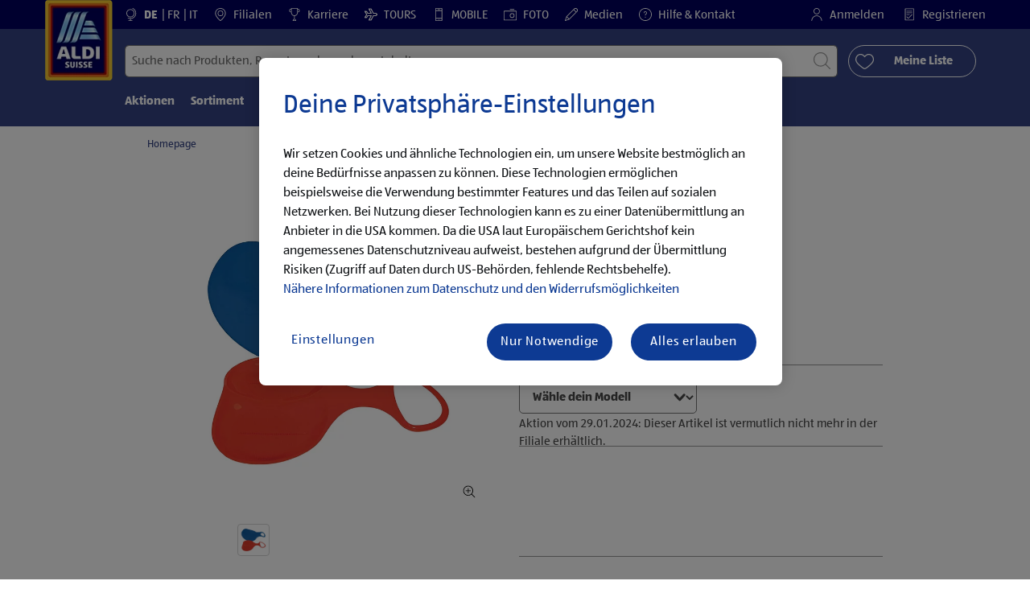

--- FILE ---
content_type: text/html;charset=utf-8
request_url: https://www.aldi-suisse.ch/de/p.crane-tellerschlitten.000000000000507244.html
body_size: 39936
content:
<!doctype html>
<html lang="de">
    <head>
        




<meta charset="utf-8"/>
<meta http-equiv="x-ua-compatible" content="ie=edge"/>
<meta name="viewport" content="width=device-width, initial-scale=1, shrink-to-fit=no"/>
<meta http-equiv="x-dns-prefetch-control" content="on"/>

    
    
    <script defer="defer" type="text/javascript" src="https://rum.hlx.page/.rum/@adobe/helix-rum-js@%5E2/dist/micro.js" data-routing="env=prod,tier=publish,ams=Aldi International Services GmbH And Co.oHG"></script>
<link rel="alternate" hreflang="de-ch" href="https://www.aldi-suisse.ch/de/p.crane-tellerschlitten.000000000000507244.html"/>

    
    
    <link rel="alternate" hreflang="it-ch" href="https://www.aldi-suisse.ch/it/p.crane-paletta-da-neve.000000000000507244.html"/>

    
    
    <link rel="alternate" hreflang="fr-ch" href="https://www.aldi-suisse.ch/fr/p.crane-luge-pelle.000000000000507244.html"/>


    
        <link sizes="57x57" rel="apple-touch-icon" href="https://s7g10.scene7.com/is/image/aldi/G19-IOS-XXXS/apple-touch-icon-180x180.png"/>
    
        <link sizes="60x60" rel="apple-touch-icon" href="https://s7g10.scene7.com/is/image/aldi/G19-IOS-XXS/apple-touch-icon-180x180.png"/>
    
        <link sizes="76x76" rel="apple-touch-icon" href="https://s7g10.scene7.com/is/image/aldi/G19-IOS-S/apple-touch-icon-180x180.png"/>
    
        <link sizes="144x144" rel="apple-touch-icon" href="https://s7g10.scene7.com/is/image/aldi/G19-IOS-XL/apple-touch-icon-180x180.png"/>
    
        <link sizes="72x72" rel="apple-touch-icon" href="https://s7g10.scene7.com/is/image/aldi/G19-IOS-XS/apple-touch-icon-180x180.png"/>
    
        <link sizes="120x120" rel="apple-touch-icon" href="https://s7g10.scene7.com/is/image/aldi/G19-IOS-L/apple-touch-icon-180x180.png"/>
    
        <link sizes="114x114" rel="apple-touch-icon" href="https://s7g10.scene7.com/is/image/aldi/G19-IOS-M/apple-touch-icon-180x180.png"/>
    
        <link sizes="152x152" rel="apple-touch-icon" href="https://s7g10.scene7.com/is/image/aldi/G19-IOS-XXL/apple-touch-icon-180x180.png"/>
    
        <link sizes="180x180" rel="apple-touch-icon" href="https://s7g10.scene7.com/is/image/aldi/G19-IOS-XXXL/apple-touch-icon-180x180.png"/>
    
    
        <link type="image/png" sizes="32x32" rel="icon" href="https://s7g10.scene7.com/is/image/aldi/G19-FAV-S/favicon-194x194.png"/>
    
        <link type="image/png" sizes="194x194" rel="icon" href="https://s7g10.scene7.com/is/image/aldi/G19-FAV-XL/favicon-194x194.png"/>
    
        <link type="image/png" sizes="16x16" rel="icon" href="https://s7g10.scene7.com/is/image/aldi/G19-FAV-XS/favicon-194x194.png"/>
    
        <link type="image/png" sizes="192x192" rel="icon" href="https://s7g10.scene7.com/is/image/aldi/G19-FAV-L/favicon-194x194.png"/>
    
        <link type="image/png" sizes="96x96" rel="icon" href="https://s7g10.scene7.com/is/image/aldi/G19-FAV-M/favicon-194x194.png"/>
    
        <link rel="mask-icon" href="https://s7g10.scene7.com/is/image/aldi/G19-FAV-XS/safari-pinned-tab.svg" color="#ffffff"/>
        <meta name="msapplication-TileImage" content="https://s7g10.scene7.com/is/image/aldi/G19-IOS-XL/mstile-310x310.png"/>
        <link rel="manifest" href="https://www.aldi-suisse.ch/manifest.json"/>



<meta name="country" content="ch"/>
<meta name="language" content="de"/>
<meta name="homepath" content="/de/homepage.html"/>


<title>CRANE Tellerschlitten | ALDI SUISSE</title>
<meta name="title" content="CRANE Tellerschlitten | ALDI SUISSE"/>
<meta name="description" content="So viel Spass macht Qualität bei diesen kleinen Preisen. CRANE Tellerschlitten zum günstigen ALDIPreis - jetzt in deiner ALDI SUISSE-Filiale. "/>

<meta name="robots" content="noindex"/>




    <link rel="canonical" href="https://www.aldi-suisse.ch/de/p.crane-tellerschlitten.000000000000507244.html"/>
    



<link rel="preconnect" href="//s7g10.scene7.com" crossorigin/>

<link rel="preconnect" href="//accounts.google.com" crossorigin/>
<link rel="preconnect" href="//assets.adobedtm.com" crossorigin/>
<link rel="preconnect" href="//apis.google.com" crossorigin/>
<link rel="preconnect" href="//cdn.cookielaw.org" crossorigin/>
<link rel="preconnect" href="//connect.facebook.net" crossorigin/>
<link rel="preconnect" href="//appleid.cdn-apple.com" crossorigin/>
<link rel="preconnect" href="//service.force.com" crossorigin/>









    



	<script type="application/ld+json">
    	{
  "@context": "https://schema.org/",
  "@type": "BreadcrumbList",
  "itemListElement": [
    {
      "@type": "ListItem",
      "position": 1,
      "name": "Homepage"
    }
  ]
}
    </script>



 <meta class="page-information-dtml" data-dtmlibrary="//assets.adobedtm.com/1a449bc36397/67c61031af5c/launch-30d2e906e0b8.min.js"/>


    
<script src="/apps/aldi/settings/wcm/designs/clientlib-launch.ot-222010925-ot.min.js"></script>






    
<meta property="og:title" content="Meine ALDI SUISSE Produktempfehlung: CRANE Tellerschlitten"/>

<meta property="og:description" content="Ab 29.01.2024 gibt es folgendes Angebot bei ALDI SUISSE.
Alle Informationen gibt es unter: https://to.aldi.in/3XMk39e
Viel Spass beim Durchklicken!"/>
<meta property="og:type" content="Website"/>
<meta property="og:url" content="https://www.aldi-suisse.ch/de/p.crane-tellerschlitten.000000000000507244.html"/>

<meta property="og:image" content="https://s7g10.scene7.com/is/image/aldi/202312120785"/>
<meta property="og:site_name" content="ALDI SUISSE - Homepage"/>
 


<meta name="twitter:title" content="CRANE Tellerschlitten | ALDI SUISSE"/>
<meta name="twitter:description" content="So viel Spass macht Qualität bei diesen kleinen Preisen. CRANE Tellerschlitten zum günstigen ALDIPreis - jetzt in deiner ALDI SUISSE-Filiale. "/>
<meta name="twitter:url" content="https://www.aldi-suisse.ch/de/p.crane-tellerschlitten.000000000000507244.html"/>
<meta name="twitter:image" content="https://s7g10.scene7.com/is/image/aldi/202312120785"/>
<meta name="twitter:site"/>
<meta name="twitter:card"/>


<link rel="preload" href="/apps/aldi/settings/wcm/designs/fonts/ALDISUEDOffice-Regular.eot" as="font" type="font/eot" crossorigin="anonymous"/>
<link rel="preload" href="/apps/aldi/settings/wcm/designs/fonts/ALDISUEDOffice-Regular.eot?#iefix" as="font" type="font/eot" crossorigin="anonymous"/>
<link rel="preload" href="/apps/aldi/settings/wcm/designs/fonts/ALDISUEDOffice-Regular.woff2" as="font" type="font/woff2" crossorigin="anonymous"/>
<link rel="preload" href="/apps/aldi/settings/wcm/designs/fonts/ALDISUEDOffice-Regular.woff" as="font" type="font/woff" crossorigin="anonymous"/>
<link rel="preload" href="/apps/aldi/settings/wcm/designs/fonts/ALDISUEDOffice-Regular.svg#ALDISUEDOffice-Regular" as="font" type="image/svg+xml" crossorigin="anonymous"/>
<link rel="preload" href="/apps/aldi/settings/wcm/designs/fonts/ALDISUEDOffice-Bold.eot" as="font" type="font/eot" crossorigin="anonymous"/>
<link rel="preload" href="/apps/aldi/settings/wcm/designs/fonts/ALDISUEDOffice-Bold.eot?#iefix" as="font" type="font/eot" crossorigin="anonymous"/>
<link rel="preload" href="/apps/aldi/settings/wcm/designs/fonts/ALDISUEDOffice-Bold.woff2" as="font" type="font/woff2" crossorigin="anonymous"/>
<link rel="preload" href="/apps/aldi/settings/wcm/designs/fonts/ALDISUEDOffice-Bold.woff" as="font" type="font/woff" crossorigin="anonymous"/>
<link rel="preload" href="/apps/aldi/settings/wcm/designs/fonts/ALDISUEDOffice-Bold.svg#ALDISUEDOffice-Bold" as="font" type="image/svg+xml" crossorigin="anonymous"/>
<link rel="preload" href="/apps/aldi/settings/wcm/designs/fonts/fontawesome-webfont.eot?v=4.7.0" as="font" type="font/eot" crossorigin="anonymous"/>
<link rel="preload" href="/apps/aldi/settings/wcm/designs/fonts/fontawesome-webfont.eot?#iefix&v=4.7.0" as="font" type="font/eot" crossorigin="anonymous"/>
<link rel="preload" href="/apps/aldi/settings/wcm/designs/fonts/fontawesome-webfont.woff2?v=4.7.0" as="font" type="font/woff2" crossorigin="anonymous"/>
<link rel="preload" href="/apps/aldi/settings/wcm/designs/fonts/fontawesome-webfont.woff?v=4.7.0" as="font" type="font/woff" crossorigin="anonymous"/>
<link rel="preload" href="/apps/aldi/settings/wcm/designs/fonts/fontawesome-webfont.svg?v=4.7.0#fontawesomeregular" as="font" type="image/svg+xml" crossorigin="anonymous"/>
<link rel="preload" href="/apps/aldi/settings/wcm/designs/fonts/Brandon-Grotesque-W05-Regular.woff" as="font" type="font/woff" crossorigin="anonymous"/>
<link rel="preload" href="/apps/aldi/settings/wcm/designs/fonts/Brandon-Grotesque-W05-Regular.woff2" as="font" type="font/woff2" crossorigin="anonymous"/>

        
    
<script src="/apps/aldi/settings/wcm/designs/clientlib-header.ot-222010925-ot.min.js"></script>






    
<link rel="stylesheet" href="/etc.clientlibs/foundation/clientlibs/form.ot-222010925-ot.min.css" type="text/css">
<link rel="stylesheet" href="/apps/aldi/settings/wcm/designs/clientlib-base.ot-222010925-ot.min.css" type="text/css">
<link rel="stylesheet" href="/apps/aldi/settings/wcm/designs/clientlib-all.ot-222010925-ot.min.css" type="text/css">








        

<meta class="page-information" data-targetcategory="Outdoor/Leisure:Sport/Camping/Freizeit:Freizeitartikel" data-sitetitle="aldi" data-language="DE" data-subsubcategory="p:outdoor/leisure:freizeitartikel" data-subcategory="p:outdoor/leisure" data-primarycategory="p" data-country="CH" data-pagetype="product-template" data-pagename="000000000000507244"/>

    
<script src="/etc.clientlibs/clientlibs/granite/jquery.ot-222010925-ot.min.js"></script>
<script src="/etc.clientlibs/clientlibs/granite/utils.ot-222010925-ot.min.js"></script>
<script src="/etc.clientlibs/clientlibs/granite/jquery/granite.ot-222010925-ot.min.js"></script>
<script src="/etc.clientlibs/foundation/clientlibs/jquery.ot-222010925-ot.min.js"></script>
<script src="/etc.clientlibs/foundation/clientlibs/shared.ot-222010925-ot.min.js"></script>
<script src="/etc.clientlibs/cq/personalization/clientlib/underscore.ot-222010925-ot.min.js"></script>
<script src="/etc.clientlibs/cq/personalization/clientlib/personalization/kernel.ot-222010925-ot.min.js"></script>
<script src="/etc.clientlibs/foundation/clientlibs/form.ot-222010925-ot.min.js"></script>
<script src="/apps/aldi/settings/wcm/designs/clientlib-datalayer.ot-222010925-ot.min.js"></script>



<script>
    if ($.aldiDtmController) {
        $.aldiDtmController.initAldiPageInformation();
    }
</script>

    </head>
    
    <body is-author="false">
        <div class="waiticon-loading"></div>
        <div id="targetpopup"></div>
        
<input id="pcaLibrary" type="hidden" data-pca-privacy-settings="true" data-pca-style="/apps/aldi/settings/wcm/designs/clientlib-pca-address-lookup/css/address-3.40.css" data-pca-library="/apps/aldi/settings/wcm/designs/clientlib-pca-address-lookup/js/address-3.40.js"/>
        
    
    


<div class="modal-white modal" id="c-modal" tabindex="-1" role="dialog" aria-labelledby="c-modal-label" aria-hidden="true" data-publish-date="Mon Aug 15 09:26:30 UTC 2022" data-showpcookieoverley="false">
    
    
    
    
    
    
    
    
    
    
    
    
    <div class="modal-dialog modal-dialog-centered medium-width">
        <div class="modal-content modal-content_scroll">
        <form class="cookie-content-from" name="cookie-content-from" data-snackbar-title="Einstellungen geändert" data-snackbar-message="Deine Privatsphäre-Einstellungen wurden erfolgreich geändert!">
            <!-- Modal Header -->
            <div class="modal-header header-spacing">
                <h5 class="modal-title mb-3" id="previous-address-modal-label">Deine Privatsphäre-Einstellungen</h5>
            </div>
            <!-- Modal body -->
            <div class="modal-body side-spacing">
                <div class="bottom-spacing d-none d-sm-block">
                    Wir setzen Cookies und ähnliche Technologien ein, um unsere Website bestmöglich an deine Bedürfnisse anpassen zu können. Diese Technologien ermöglichen beispielsweise die Verwendung bestimmter Features und das Teilen auf sozialen Netzwerken. Bei Nutzung dieser Technologien kann es zu einer Datenübermittlung an Anbieter in die USA kommen. Da die USA laut Europäischem Gerichtshof kein angemessenes Datenschutzniveau aufweist, bestehen aufgrund der Übermittlung Risiken (Zugriff auf Daten durch US-Behörden, fehlende Rechtsbehelfe). &nbsp;<a href="https://www.aldi-suisse.ch/de/informationen/datenschutzhinweis.html#ErhebungVerarbeitung">Nähere Informationen zum Datenschutz und den Widerrufsmöglichkeiten</a>
                </div>
                <div class="bottom-spacing d-block d-sm-none">
                    Wir setzen Cookies und ähnliche Technologien ein, um unsere Website bestmöglich an deine Bedürfnisse anpassen zu können. Diese Technologien ermöglichen beispielsweise die Verwendung bestimmter Features und das Teilen auf sozialen Netzwerken. Bei Nutzung dieser Technologien kann es zu einer Datenübermittlung an Anbieter in die USA kommen. Da die USA laut Europäischem Gerichtshof kein angemessenes Datenschutzniveau aufweist, bestehen aufgrund der Übermittlung Risiken (Zugriff auf Daten durch US-Behörden, fehlende Rechtsbehelfe). &nbsp;<a href="https://www.aldi-suisse.ch/de/informationen/datenschutzhinweis.html#ErhebungVerarbeitung">Nähere Informationen zum Datenschutz und den Widerrufsmöglichkeiten</a></div>
                <label class="cookiePreferences__content bottom-spacing">
                    <label class="content--label">Notwendige Cookies</label>
                    <div class="content--alignmentItems">
                        <label class="custom-control custom-checkbox content--checkbox checkbox-opacity">
                            <input type="checkbox" checked="checked" disabled="disabled" class="custom-control-input"/>
                            <span class="custom-control-indicator"></span>
                        </label>
                    </div>
                    <div class="above-spacing d-none d-sm-block description-spacing">Diese Cookies sind für die Funktionalität der Webseite notwendig, sodass du diese nicht deaktivieren kannst. &nbsp;<a href="https://www.aldi-suisse.ch/de/informationen/datenschutzhinweis.html#Cookies">Mehr erfahren</a></div>
                    <div class="above-spacing d-block d-sm-none description-spacing">Diese Cookies sind für die Funktionalität der Webseite notwendig, sodass du diese nicht deaktivieren kannst. &nbsp;<a href="https://www.aldi-suisse.ch/de/informationen/datenschutzhinweis.html#Cookies">Mehr erfahren</a></div>
                </label>
                <label class="cookiePreferences__content bottom-spacing" for="marketing">
                    <span class="content--label">Marketing- und Personalisierungs-Cookies</span>
                    <div class="content--alignmentItems">
                        <label class="custom-control custom-checkbox content--checkbox">
                            <input type="checkbox" name="marketing" id="marketing" class="custom-control-input"/>
                            <span class="custom-control-indicator"></span>
                        </label>
                    </div>
                    <div class="above-spacing d-none d-sm-block description-spacing">Diese Cookies ermöglichen es dir, auf dein Nutzerverhalten abgestimmte Webseiten-Inhalte zu erhalten und bieten uns die Möglichkeit, unsere Webseite auf Basis von Nutzungsstatistiken optimal auf die Interessen unserer Kunden anzupassen. &nbsp;<a href="https://www.aldi-suisse.ch/de/informationen/datenschutzhinweis.html#Marketingtools">Mehr erfahren</a></div>
                    <div class="above-spacing d-block d-sm-none description-spacing">Diese Cookies ermöglichen es dir, auf dein Nutzerverhalten abgestimmte Webseiten-Inhalte zu erhalten und bieten uns die Möglichkeit, unsere Webseite auf Basis von Nutzungsstatistiken optimal auf die Interessen unserer Kunden anzupassen. &nbsp;<a href="https://www.aldi-suisse.ch/de/informationen/datenschutzhinweis.html#Marketingtools">Mehr erfahren</a></div>
                </label>
                <label class="cookiePreferences__content" for="thirdparty">
                    <span class="content--label">Drittanbieter</span>
                    <div class="content--alignmentItems">
                        <label class="custom-control custom-checkbox content--checkbox">
                            <input type="checkbox" name="thirdparty" id="thirdparty" class="custom-control-input"/>
                            <span class="custom-control-indicator"></span>
                        </label>
                    </div>
                    <div class="above-spacing d-none d-sm-block description-spacing">Durch diese Funktionen kannst du zusätzliche Dienste bzw. Technologien von Drittanbietern nutzen und uns sowie Dritten weitere Personalisierungen ermöglichen. &nbsp;<a href="https://www.aldi-suisse.ch/de/informationen/datenschutzhinweis.html#Plugins">Mehr erfahren</a></div>
                    <div class="above-spacing d-block d-sm-none description-spacing">Durch diese Funktionen kannst du zusätzliche Dienste bzw. Technologien von Drittanbietern nutzen und uns sowie Dritten weitere Personalisierungen ermöglichen. &nbsp;<a href="https://www.aldi-suisse.ch/de/informationen/datenschutzhinweis.html#Plugins">Mehr erfahren</a></div>
                </label>
                
            </div>
            <!-- Modal footer -->
            <div class="modal-footer cookie-expiration-months pt-2 d-block" data-expirationmonths="4" data-rejectionmonths="2">
                <div class="row modalCookie__footer">
                    <div class="col-md-6 text-center">
                        <button class="btn btn-secondary btn-minwidth js-privacy-savePreferences" type="button" data-dismiss="modal">Auswahl bestätigen</button>
                    </div>
                    <div class="col-md-6 text-center">
                        <button class="btn btn-primary btn-minwidth js-privacy-accept" type="button" data-dismiss="modal">Alle bestätigen</button>
                    </div>
                </div>
            </div>
        </form>
        </div>
    </div>
</div>







<header tabindex="-1" class="newMegaMenu at-page-sticky-header overlap-index">
    <div id="youtube-cookie-content" class="d-none hidden-print" data-yc-time="365">
        <div><p>Wir weisen darauf hin, dass durch das Starten des Videos Daten an den jeweiligen Anbieter übermittelt werden. Weitere Informationen findest du in unserem <a href="/de/informationen/datenschutzhinweis.html">Datenschutzhinweis</a>.  </p>
</div>
        <div class="text-right">
            <button type="button" class="btn-link youtube-cookie-enabled">
                Akzeptieren
            </button>
            <span class="sr-only">Verwerfen </span>
        </div>
    </div>

    
    

    

    
    
    <div class="row skipHeader d-none">
        <button class="btn btn-invisible-black skipHeader__skipButton" aria-label="Menüleiste überspringen">Menüleiste überspringen</button>
    </div>
    <div id="container-fluid_header-logo">
        <div class="container-fluid">
            <div class="row">
                <div class="col">
                    <div class="logo">
                        <a href="/de/homepage.html" class="logo logoHeader at-welcomemessage_lbl" title="ALDI SUISSE AG">
                            
                            <img class="at-aldi-logo_imglnk lazyload assetTrackingRedirect" data-src="https://s7g10.scene7.com/is/image/aldi/ALDI%20SUISSE%20LOGO-header?fmt=png-alpha" data-assetcomponenttype="g05_header" data-srcset="https://s7g10.scene7.com/is/image/aldi/ALDI%20SUISSE%20LOGO-header?$G05-Logo-S$&amp;fmt=png-alpha 576w,https://s7g10.scene7.com/is/image/aldi/ALDI%20SUISSE%20LOGO-header?$G05-Logo-XL$&amp;fmt=png-alpha 1200w,https://s7g10.scene7.com/is/image/aldi/ALDI%20SUISSE%20LOGO-header?$G05-Logo-XS$&amp;fmt=png-alpha 320w,https://s7g10.scene7.com/is/image/aldi/ALDI%20SUISSE%20LOGO-header?$G05-Logo-L$&amp;fmt=png-alpha 992w,https://s7g10.scene7.com/is/image/aldi/ALDI%20SUISSE%20LOGO-header?$G05-Logo-M$&amp;fmt=png-alpha 768w" alt="ALDI SUISSE" role="presentation" title="ALDI SUISSE AG" width="45" data-asset-id="8d1ea971-6e5f-4f18-86d3-98073b7fc58b"/>
                        </a>
                    </div>
                </div>
            </div>
        </div>
    </div>
    <div class="dark-block at-metanavigation_lnk">
        <div class="container-fluid">
            <div class="row">
                <div id="left_top_menu" class="col-md-12 invisible">
                    <ul class="navbar_short-links-top float-left">
                        
                        
                            <li id="language-selector" class="navbar_short-links-top_language">
                                <svg class="ico ico-inline ico-1-4x mr-1" focusable="false" aria-hidden="true">
                                    <use xlink:href="/apps/aldi/settings/wcm/designs/images/icons.svg#globe-stand"></use>
                                </svg>
                                
                                
                                    
                                    
                                    
                                    
                                        <a lang="de" href="/de/p.crane-tellerschlitten.000000000000507244.html" style="pointer-events: none;" class="active">
                                            DE
                                        </a>
                                        
                                    
                                
                                    
                                    
                                    
                                    
                                        <a lang="fr" href="/fr/p.crane-luge-pelle.000000000000507244.html">
                                            FR
                                        </a>
                                        
                                    
                                
                                    
                                    
                                    
                                    
                                        <a lang="it" href="/it/p.crane-paletta-da-neve.000000000000507244.html">
                                            IT
                                        </a>
                                        
                                    
                                
                             </li>
                         
                     </ul>
                     <div>
                         <nav class="menu_top_header">
                             <ul>
                                 <li class="navbar_short-links-top_language">
                                     
                                     
                                     <a href="/de/filialen-und-oeffnungszeiten.html" target="_self" rel="noreferrer">
                                         <svg class="ico ico-inline ico-1-4x mr-1" focusable="false" aria-hidden="true">
                                             <use xlink:href="/apps/aldi/settings/wcm/designs/images/icons.svg#map-marker"></use>
                                         </svg>
                                         Filialen
                                     </a>
                                 </li>
<li class="navbar_short-links-top_language">
                                     
                                     
                                     <a href="https://to.aldi.in/4hiaJkA" target="_blank" rel="noreferrer">
                                         <svg class="ico ico-inline ico-1-4x mr-1" focusable="false" aria-hidden="true">
                                             <use xlink:href="/apps/aldi/settings/wcm/designs/images/icons.svg#trophy"></use>
                                         </svg>
                                         Karriere
                                     </a>
                                 </li>
<li class="navbar_short-links-top_language">
                                     
                                     
                                     <a href="https://to.aldi.in/4hcjgVS" target="_blank" rel="noreferrer">
                                         <svg class="ico ico-inline ico-1-4x mr-1" focusable="false" aria-hidden="true">
                                             <use xlink:href="/apps/aldi/settings/wcm/designs/images/icons.svg#travel"></use>
                                         </svg>
                                         TOURS
                                     </a>
                                 </li>
<li class="navbar_short-links-top_language">
                                     
                                     
                                     <a href="https://to.aldi.in/4aoiS4K" target="_blank" rel="noreferrer">
                                         <svg class="ico ico-inline ico-1-4x mr-1" focusable="false" aria-hidden="true">
                                             <use xlink:href="/apps/aldi/settings/wcm/designs/images/icons.svg#mobile"></use>
                                         </svg>
                                         MOBILE
                                     </a>
                                 </li>
<li class="navbar_short-links-top_language">
                                     
                                     
                                     <a href="https://to.aldi.in/3WneX25" target="_blank" rel="noreferrer">
                                         <svg class="ico ico-inline ico-1-4x mr-1" focusable="false" aria-hidden="true">
                                             <use xlink:href="/apps/aldi/settings/wcm/designs/images/icons.svg#camera"></use>
                                         </svg>
                                         FOTO
                                     </a>
                                 </li>
<li class="navbar_short-links-top_language">
                                     
                                     
                                     <a href="https://to.aldi.in/40iQPyP" target="_self" rel="noreferrer">
                                         <svg class="ico ico-inline ico-1-4x mr-1" focusable="false" aria-hidden="true">
                                             <use xlink:href="/apps/aldi/settings/wcm/designs/images/icons.svg#pencil"></use>
                                         </svg>
                                         Medien
                                     </a>
                                 </li>
<li class="navbar_short-links-top_language">
                                     
                                     
                                     <a href="/de/hilfe-und-kontakt.html" target="_self" rel="noreferrer">
                                         <svg class="ico ico-inline ico-1-4x mr-1" focusable="false" aria-hidden="true">
                                             <use xlink:href="/apps/aldi/settings/wcm/designs/images/icons.svg#question-circle"></use>
                                         </svg>
                                         Hilfe &amp; Kontakt
                                     </a>
                                 </li>

                                 <li class="moreButton navbar_short-links-top_language " onclick="menuHeaderMoreButton()">
                                    <a class="dropdownButton">
                                               <svg class="ico ico-inline partner-brand-button-icon" focusable="false" aria-hidden="true">
                                                   <use xlink:href="/apps/aldi/settings/wcm/designs/images/icons.svg#arrow-down"></use>
                                               </svg>
                                               <button class="btn btn-secondary dropdown-toggle" type="button" id="dropdownMenuButton">
                                                   
                                               </button>
                                   </a>
                                   <ul class="dropDownMenuList"></ul>
                                   
                                </li> 
                             </ul>
                         </nav>
                     </div>
                     <ul class="navbar_short-links-top float-right pl-0">
                         <li class="cq-cc-profile-not-anonymous navbar_short-links-top_left pr-0" style="display: none">
                             <a href="/de/mein-profil.html" class="mr-0 mr-md-4 myprofile_btn">
                                 <svg class="ico ico-inline ico-1-4x mr-1" focusable="false" aria-hidden="true">
                                     <use xlink:href="/apps/aldi/settings/wcm/designs/images/icons.svg#user"></use>
                                 </svg>
                                 Mein Profil
                             </a>
                             <button id="logout" class="logout-button at-logout_lnk">
                                 <svg class="ico ico-inline ico-1-4x mr-1" focusable="false" aria-hidden="true">
                                     <use xlink:href="/apps/aldi/settings/wcm/designs/images/icons.svg#sign-out"></use>
                                 </svg>
                                 Abmelden
                             </button>
                         </li>
                         <li class="cq-cc-profile-anonymous navbar_short-links-top_left pr-0">
                             <a href="/de/log-in.html" class="at-login_lnk login-redirect">
                                 <svg class="ico ico-inline ico-1-4x mr-1" focusable="false" aria-hidden="true">
                                     <use xlink:href="/apps/aldi/settings/wcm/designs/images/icons.svg#user"></use>
                                 </svg>
                                 Anmelden
                             </a>
                             <a href="/de/log-in.html#Registration" data-register-redirect="#Registration" class="register-redirect">
                                 <svg class="ico ico-inline ico-1-4x mr-1" focusable="false" aria-hidden="true">
                                     <use xlink:href="/apps/aldi/settings/wcm/designs/images/icons.svg#tests"></use>
                                 </svg>
                                 Registrieren
                             </a>
                         </li>
                     </ul>
                 </div>
             </div>
         </div>
     </div>
 

    
    <div class="container-fluid navbar-secondline">
        <div class="row">
            <div class="col-sm-12 navbar-second">
                <div class="second-line">
                    <div class="navbar-searchForm">
                            
                            <form id="querySearchForm" method="GET" action="/ch/de/search/.searchRedirect" data-redirect-search="/de/search.html">
                                <div class="input-group searchInputHeader no-shoppable">
                                    
                                    <input name="search" type="text" id="input_search" class="form-control at-input-search_txt pr-16" data-searchpath="fakePath" placeholder="Suche nach Produkten, Rezepten oder anderen Inhalten" aria-label="Suchen nach" data-max="4" maxlength="128"/>
                                        <input type="text" id="input_search_hidden" tabindex="-1" class="form-control" aria-label="Suchen nach"/>
                                    <div class="close-search-field at-closesearch_btn" aria-label="Suchfeld schließen">
                                        <button type="button" class="btn btn-ico btn-invisible-black js-reset-search" aria-hidden="true">
                                            <svg class="ico" aria-hidden="true" focusable="false">
                                                <use xlink:href="/apps/aldi/settings/wcm/designs/images/icons.svg#delete"></use>
                                            </svg>
                                            <span class="sr-only">
    Suchbegriff zurücksetzen
</span>
                                        </button>
                                    </div>
                                    <button type="submit" class="btn btn-ico btn-invisible-black btn-search-submit js-search-header" aria-hidden="true">
                                        <svg class="ico" aria-hidden="true" focusable="false">
                                            <use xlink:href="/apps/aldi/settings/wcm/designs/images/icons.svg#search"></use>
                                        </svg>
                                        <span class="sr-only">
    Suche starten
</span>
                                    </button>
                                </div>
                            </form>
                    </div>
                    <div class="navbar-buttons-container">
                        <div class="navbar-buttons-mylist" aria-label="Meine Liste">
                            <a href="/de/mein-profil/my-list.html" class="btn btn-outline-primary btn-block js-btn-heart" data-id="">
                                <span class="wishlist_amount d-none" aria-label="Produkte in meiner Liste" data-label-wishlist="Produkte in meiner Liste" role="img"></span>
                                <svg class="ico mr-1">
                                    <use xlink:href="/apps/aldi/settings/wcm/designs/images/icons.svg#heart"></use>
                                </svg>
                                <span class="pl-4 pr-4">Meine Liste</span>
                            </a>
                        </div>
                        <div class="navbar-buttons">
                            <button id="searchButtonMobile" class="btn-search collapsed navbar-toggle d-lg-none" type="button" data-toggle="collapse" data-target="#header_search" aria-expanded="true" aria-label="Toggle search">
                                <svg class="ico ico-inline" aria-hidden="true" focusable="false">
                                    <use xlink:href="/apps/aldi/settings/wcm/designs/images/icons.svg#search"></use>
                                </svg>
                            </button>
                            <a href="/de/mein-profil/my-list.html" class="d-lg-none btn-my-list" data-id="">
                                <span class="wishlist_amount d-none" aria-label="Produkte in meiner Liste" data-label-wishlist="Produkte in meiner Liste" role="img"></span>
                                <svg class="ico ico-bars ico-inline" aria-hidden="true">
                                    <use xlink:href="/apps/aldi/settings/wcm/designs/images/icons.svg#heart"></use>
                                </svg>
                            </a>
                                
                            <button class="btn-menu collapsed navbar-toggle" type="button" data-toggle="collapse" data-target="#header_menu" aria-controls="header_menu" aria-expanded="true" aria-label="Toggle navigation">
                                <svg class="ico ico-bars ico-inline" aria-hidden="true">
                                    <use xlink:href="/apps/aldi/settings/wcm/designs/images/icons.svg#bars"></use>
                                </svg>
                                <svg class="ico ico-close ico-inline" aria-hidden="true">
                                    <use xlink:href="/apps/aldi/settings/wcm/designs/images/icons.svg#close"></use>
                                </svg>
                            </button>
                        </div>
                    </div>
                </div>
                <nav class="third-line">
                    <div class="navbar navbar-collapse collapsed mobmenuspace d-none d-lg-block at-headerMenu-Lbl" id="header_menu">
                        <ul class="navbar_main-links" role="menubar" aria-hidden="false">
                            
                                
                                <li class="navbar_main_firstLevel " role="none">
                                    
                                    
                                    
                                    <a class="navbar_main-links_firstLevel menu1Level at-menu1_lnk" aria-haspopup="true" aria-expanded="false" role="menuitem" href="/de/aktionen-und-angebote.html" target="_self" title="Zu den Angeboten" rel="noreferrer" aria-controls="subMenu-1">
                                        Aktionen
                                    </a>
                                    <div class="subMenu2level collapse at-subMenu_lst" id="subMenu-1">
                                        <div class="row">
                                            <div class="col-3">
                                                <ul class="has-sub-menu" role="menu">
                                                    <li>
                                                        
                                                        
                                                        
                                                        <a role="menuitem" href="/de/aktionen-und-angebote/d.26-01-2026.html" target="_self" title="Aktuelle Angebote zum ALDI Preis" rel="noreferrer">
                                                            ab Montag, 26.01.2026
                                                        </a>
                                                        
                                                    </li>
                                                
                                                    <li>
                                                        
                                                        
                                                        
                                                        <a role="menuitem" href="/de/aktionen-und-angebote/d.22-01-2026.html" target="_self" title="Aktuelle Angebote zum ALDI Preis" rel="noreferrer">
                                                            ab Donnerstag, 22.01.2026
                                                        </a>
                                                        
                                                    </li>
                                                
                                                    <li>
                                                        
                                                        
                                                        
                                                        <a role="menuitem" href="/de/aktionen-und-angebote/d.19-01-2026.html" target="_self" title="Aktuelle Angebote zum ALDI Preis" rel="noreferrer">
                                                            ab Montag, 19.01.2026
                                                        </a>
                                                        
                                                    </li>
                                                
                                                    <li>
                                                        
                                                        
                                                        
                                                        <a role="menuitem" href="/de/aktionen-und-angebote/d.15-01-2026.html" target="_self" title="Aktuelle Angebote zum ALDI Preis" rel="noreferrer">
                                                            ab Donnerstag, 15.01.2026
                                                        </a>
                                                        
                                                    </li>
                                                
                                                    <li>
                                                        
                                                        
                                                        
                                                        <a role="menuitem" href="/de/aktionen-und-angebote/superdeal-ab-do-15-1-2026.html" target="_self" title="SuperDeal ab Do, 15.1.2026" rel="noreferrer">
                                                            SuperDeal ab Do, 15.1.2026
                                                        </a>
                                                        
                                                    </li>
                                                
                                                    <li>
                                                        
                                                        
                                                        
                                                        <a role="menuitem" href="/de/aktionen-und-angebote/superdeal-ab-Do-22-1-2026.html" target="_self" title="SuperDeal ab Do, 22.1.2026" rel="noreferrer">
                                                            SuperDeal ab Do, 22.1.2026
                                                        </a>
                                                        
                                                    </li>
                                                
                                                    <li>
                                                        
                                                        
                                                        
                                                        <a role="menuitem" href="/de/aktionen-und-angebote/weekend-deals-ab-Do-22-1-2026.html" target="_self" title="Weekend Deals ab Do, 22.1.2026" rel="noreferrer">
                                                            Weekend Deals ab Do, 22.1.2026
                                                        </a>
                                                        
                                                    </li>
                                                
                                                    <li>
                                                        
                                                        
                                                        
                                                        <a role="menuitem" href="/de/aktionen-und-angebote/aktuelle-flugblaetter-und-broschuren.html" target="_self" title="Broschüren ALDI SUISSE" rel="noreferrer">
                                                            ALDI Woche &amp; Broschüren
                                                        </a>
                                                        
                                                    </li>
                                                
                                                    <li>
                                                        
                                                        
                                                        
                                                        <a role="menuitem" href="/de/aktionen-und-angebote/aldi-suisse-newsletter.html" title="ALDI SUISSE Newsletter" rel="noreferrer">
                                                            ALDI SUISSE Newsletter
                                                        </a>
                                                        
                                                    </li>
                                                </ul>
                                            </div>
                                            <div class="col-4">
                                                <div class="menu3level-container">
                                                    <ul class="menu3level-1">
                                                    </ul>
                                                    <ul class="menu3level-2">
                                                    </ul>
                                                </div>
                                            </div>
                                            <div class="col-5">
                                                <a class="imglink" aria-hidden="true" tabindex="-1" href="/de/aktionen-und-angebote.html" rel="noreferrer">
                                                    
                                                    <img class="img-fluid lazyload" data-src="https://s7g10.scene7.com/is/image/aldi/Bild_Megamenu_960x570_Aktionen_DE" data-srcset="https://s7g10.scene7.com/is/image/aldi/Bild_Megamenu_960x570_Aktionen_DE?$G05-S$ 576w,https://s7g10.scene7.com/is/image/aldi/Bild_Megamenu_960x570_Aktionen_DE?$G05-XL$ 1200w,https://s7g10.scene7.com/is/image/aldi/Bild_Megamenu_960x570_Aktionen_DE?$G05-XS$ 320w,https://s7g10.scene7.com/is/image/aldi/Bild_Megamenu_960x570_Aktionen_DE?$G05-L$ 992w,https://s7g10.scene7.com/is/image/aldi/Bild_Megamenu_960x570_Aktionen_DE?$G05-M$ 768w" data-asset-id="a74f3189-e8a0-4333-a9d3-f027dc7bff74"/>
                                                    
                                                    
                                                </a>
                                            </div>
                                        </div>
                                    </div>
                                </li>
                            
                                
                                <li class="navbar_main_firstLevel " role="none">
                                    
                                    
                                    
                                    <a class="navbar_main-links_firstLevel menu1Level at-menu1_lnk" aria-haspopup="true" aria-expanded="false" role="menuitem" href="/de/sortiment.html" target="_self" title="Unser Sortiment " rel="noreferrer" aria-controls="subMenu-2">
                                        Sortiment
                                    </a>
                                    <div class="subMenu2level collapse at-subMenu_lst" id="subMenu-2">
                                        <div class="row">
                                            <div class="col-3">
                                                <ul class="has-sub-menu" role="menu">
                                                    <li>
                                                        
                                                        
                                                        
                                                        <a class="containSubMenu at-submenu_lnk" role="menuitem" href="/de/sortiment/auszeichnungen.html" title="Auszeichnungen" rel="noreferrer">
                                                            Auszeichnungen
                                                        </a>
                                                        <ul class="d-none sub3levelMenu" role="menu">
                                                            <li>
                                                                
                                                                <a href="/de/sortiment/auszeichnungen/testsieger.html" target="_self" title="Testsieger" rel="noreferrer">
                                                                    Testsieger
                                                                </a>
                                                            </li>
                                                        
                                                            <li>
                                                                
                                                                <a href="/de/sortiment/auszeichnungen/unsere-siegel.html" target="_self" title="unsere Siegel" rel="noreferrer">
                                                                    unsere Siegel
                                                                </a>
                                                            </li>
                                                        </ul>
                                                    </li>
                                                
                                                    <li>
                                                        
                                                        
                                                        
                                                        <a role="menuitem" href="/de/sortiment/dauerhafte-preissenkung.html" target="_self" title="Dauerhafte Preissenkung" rel="noreferrer">
                                                            Dauerhafte Preissenkung
                                                        </a>
                                                        
                                                    </li>
                                                
                                                    <li>
                                                        
                                                        
                                                        
                                                        <a class="containSubMenu at-submenu_lnk" role="menuitem" href="/de/sortiment/gourmet.html" title="Gourmet" rel="noreferrer">
                                                            Gourmet
                                                        </a>
                                                        <ul class="d-none sub3levelMenu" role="menu">
                                                            <li>
                                                                
                                                                <a href="/de/sortiment/gourmet/alle-produkte.html" target="_self" title="Alle Produkte" rel="noreferrer">
                                                                    Alle Produkte
                                                                </a>
                                                            </li>
                                                        
                                                            <li>
                                                                
                                                                <a href="/de/sortiment/gourmet/brot-und-backwaren.html" title="Brot &amp; Backwaren" rel="noreferrer">
                                                                    Brot &amp; Backwaren
                                                                </a>
                                                            </li>
                                                        
                                                            <li>
                                                                
                                                                <a href="/de/sortiment/gourmet/fleisch-und-fisch.html" target="_self" title="Fleisch &amp; Fisch" rel="noreferrer">
                                                                    Fleisch &amp; Fisch
                                                                </a>
                                                            </li>
                                                        
                                                            <li>
                                                                
                                                                <a href="/de/sortiment/gourmet/gekuehlte-produkte.html" title="Gekühlte Produkte" rel="noreferrer">
                                                                    Gekühlte Produkte
                                                                </a>
                                                            </li>
                                                        
                                                            <li>
                                                                
                                                                <a href="/de/sortiment/gourmet/tiefgekuehlte-produkte.html" title="Tiefgekühlte Produkte" rel="noreferrer">
                                                                    Tiefgekühlte Produkte
                                                                </a>
                                                            </li>
                                                        
                                                            <li>
                                                                
                                                                <a href="/de/sortiment/gourmet/milchprodukte.html" title="Milchprodukte" rel="noreferrer">
                                                                    Milchprodukte
                                                                </a>
                                                            </li>
                                                        
                                                            <li>
                                                                
                                                                <a href="/de/sortiment/gourmet/fruehstueck.html" title="Frühstück" rel="noreferrer">
                                                                    Frühstück
                                                                </a>
                                                            </li>
                                                        
                                                            <li>
                                                                
                                                                <a href="/de/sortiment/gourmet/suessigkeiten-und-snacks.html" target="_self" title="Süssigkeiten &amp; Snacks" rel="noreferrer">
                                                                    Süssigkeiten &amp; Snacks
                                                                </a>
                                                            </li>
                                                        
                                                            <li>
                                                                
                                                                <a href="/de/sortiment/gourmet/vorraete.html" title="Vorräte" rel="noreferrer">
                                                                    Vorräte
                                                                </a>
                                                            </li>
                                                        </ul>
                                                    </li>
                                                
                                                    <li>
                                                        
                                                        
                                                        
                                                        <a class="containSubMenu at-submenu_lnk" role="menuitem" href="/de/sortiment/grillsortiment.html" target="_self" title="Grillsortiment" rel="noreferrer">
                                                            Grillsortiment
                                                        </a>
                                                        <ul class="d-none sub3levelMenu" role="menu">
                                                            <li>
                                                                
                                                                <a href="/de/sortiment/grillsortiment/alle-produkte.html" target="_self" title="Alle Produkte" rel="noreferrer">
                                                                    Alle Produkte
                                                                </a>
                                                            </li>
                                                        
                                                            <li>
                                                                
                                                                <a href="/de/sortiment/grillsortiment/grillfleisch-fisch-und-wuerste.html" title="Grillfleisch, Fisch &amp; Würste" rel="noreferrer">
                                                                    Grillfleisch, Fisch &amp; Würste
                                                                </a>
                                                            </li>
                                                        
                                                            <li>
                                                                
                                                                <a href="/de/sortiment/grillsortiment/grillsaucen-und-gewuerze.html" title="Grillsaucen &amp; Gewürze" rel="noreferrer">
                                                                    Grillsaucen &amp; Gewürze
                                                                </a>
                                                            </li>
                                                        
                                                            <li>
                                                                
                                                                <a href="/de/sortiment/grillsortiment/grillbrot.html" title="Grillbrot" rel="noreferrer">
                                                                    Grillbrot
                                                                </a>
                                                            </li>
                                                        
                                                            <li>
                                                                
                                                                <a href="/de/sortiment/grillsortiment/grillbeilagen.html" title="Grillbeilagen" rel="noreferrer">
                                                                    Grillbeilagen
                                                                </a>
                                                            </li>
                                                        
                                                            <li>
                                                                
                                                                <a href="/de/sortiment/grillsortiment/vegetarisch-vegan.html" title="Vegetarisch &amp; Vegan" rel="noreferrer">
                                                                    Vegetarisch &amp; Vegan
                                                                </a>
                                                            </li>
                                                        
                                                            <li>
                                                                
                                                                <a href="/de/sortiment/grillsortiment/getraenke.html" title="Getränke" rel="noreferrer">
                                                                    Getränke
                                                                </a>
                                                            </li>
                                                        </ul>
                                                    </li>
                                                
                                                    <li>
                                                        
                                                        
                                                        
                                                        <a class="containSubMenu at-submenu_lnk" role="menuitem" href="/de/sortiment/retour-aux-sources.html" target="_self" title="retour aux sources" rel="noreferrer">
                                                            retour aux sources
                                                        </a>
                                                        <ul class="d-none sub3levelMenu" role="menu">
                                                            <li>
                                                                
                                                                <a href="/de/sortiment/retour-aux-sources/alle-bio-produkte.html" target="_self" title="Alle BIO-Produkte" rel="noreferrer">
                                                                    Alle BIO-Produkte
                                                                </a>
                                                            </li>
                                                        
                                                            <li>
                                                                
                                                                <a href="/de/sortiment/retour-aux-sources/bio-milch-und-milchprodukte.html" target="_self" title="BIO-Milch &amp; Milchprodukte" rel="noreferrer">
                                                                    BIO-Milch &amp; Milchprodukte
                                                                </a>
                                                            </li>
                                                        
                                                            <li>
                                                                
                                                                <a href="/de/sortiment/retour-aux-sources/bio-fleisch-und-wurst.html" target="_self" title="BIO-Fleisch &amp; Wurst" rel="noreferrer">
                                                                    BIO-Fleisch &amp; Wurst
                                                                </a>
                                                            </li>
                                                        
                                                            <li>
                                                                
                                                                <a href="/de/sortiment/retour-aux-sources/bio-eier.html" target="_self" title="BIO-Eier" rel="noreferrer">
                                                                    BIO-Eier
                                                                </a>
                                                            </li>
                                                        
                                                            <li>
                                                                
                                                                <a href="/de/sortiment/retour-aux-sources/bio-brot.html" target="_self" title="BIO-Brot" rel="noreferrer">
                                                                    BIO-Brot
                                                                </a>
                                                            </li>
                                                        
                                                            <li>
                                                                
                                                                <a href="/de/sortiment/retour-aux-sources/bio-vorraete.html" target="_self" title="BIO-Vorräte" rel="noreferrer">
                                                                    BIO-Vorräte
                                                                </a>
                                                            </li>
                                                        
                                                            <li>
                                                                
                                                                <a href="https://retourauxsources.aldi-suisse.ch/bio-produkte/bio-obst/?" target="_blank" title="BIO-Obst &amp; Gemüse" rel="noreferrer">
                                                                    BIO-Obst &amp; Gemüse
                                                                </a>
                                                            </li>
                                                        </ul>
                                                    </li>
                                                
                                                    <li>
                                                        
                                                        
                                                        
                                                        <a class="containSubMenu at-submenu_lnk" role="menuitem" href="/de/sortiment/saveurs-suisses.html" title="Saveurs Suisses" rel="noreferrer">
                                                            Saveurs Suisses
                                                        </a>
                                                        <ul class="d-none sub3levelMenu" role="menu">
                                                            <li>
                                                                
                                                                <a href="/de/sortiment/saveurs-suisses/gesamtes-sortiment.html" target="_self" title="Alle Produkte" rel="noreferrer">
                                                                    Alle Produkte
                                                                </a>
                                                            </li>
                                                        
                                                            <li>
                                                                
                                                                <a href="/de/sortiment/saveurs-suisses/region-graubuenden-tessin-uri-glarus.html" target="_self" title=" Region Graubünden, Tessin , Uri, Glarus" rel="noreferrer">
                                                                     Region Graubünden, Tessin , Uri, Glarus
                                                                </a>
                                                            </li>
                                                        
                                                            <li>
                                                                
                                                                <a href="/de/sortiment/saveurs-suisses/region-mittelland.html" target="_self" title="Region Mittelland" rel="noreferrer">
                                                                    Region Mittelland
                                                                </a>
                                                            </li>
                                                        
                                                            <li>
                                                                
                                                                <a href="/de/sortiment/saveurs-suisses/region-ostschweiz.html" target="_self" title="Region Ostschweiz" rel="noreferrer">
                                                                    Region Ostschweiz
                                                                </a>
                                                            </li>
                                                        
                                                            <li>
                                                                
                                                                <a href="/de/sortiment/saveurs-suisses/region-westschweiz.html" target="_self" title="Region Westschweiz" rel="noreferrer">
                                                                    Region Westschweiz
                                                                </a>
                                                            </li>
                                                        </ul>
                                                    </li>
                                                
                                                    <li>
                                                        
                                                        
                                                        
                                                        <a class="containSubMenu at-submenu_lnk" role="menuitem" href="/de/sortiment/brot-und-backwaren.html" target="_self" title="Frisches Brot – geschmackvoll und vielseitig | ALDI SUISSE" rel="noreferrer">
                                                            Brot &amp; Backwaren
                                                        </a>
                                                        <ul class="d-none sub3levelMenu" role="menu">
                                                            <li>
                                                                
                                                                <a href="/de/sortiment/brot-und-backwaren/gesamtes-sortiment.html" target="_self" title="Alle Produkte" rel="noreferrer">
                                                                    Alle Produkte
                                                                </a>
                                                            </li>
                                                        
                                                            <li>
                                                                
                                                                <a href="/de/sortiment/brot-und-backwaren/kleinbrote.html" title="Kleinbrote" rel="noreferrer">
                                                                    Kleinbrote
                                                                </a>
                                                            </li>
                                                        
                                                            <li>
                                                                
                                                                <a href="/de/sortiment/brot-und-backwaren/grossbrote.html" title="Grossbrote" rel="noreferrer">
                                                                    Grossbrote
                                                                </a>
                                                            </li>
                                                        
                                                            <li>
                                                                
                                                                <a href="/de/sortiment/brot-und-backwaren/snacks-suess.html" title="Snacks süss" rel="noreferrer">
                                                                    Snacks süss
                                                                </a>
                                                            </li>
                                                        
                                                            <li>
                                                                
                                                                <a href="/de/sortiment/brot-und-backwaren/snacks-salzig.html" title="Snacks salzig" rel="noreferrer">
                                                                    Snacks salzig
                                                                </a>
                                                            </li>
                                                        
                                                            <li>
                                                                
                                                                <a href="/de/sortiment/brot-und-backwaren/knaeckebrot-und-zwieback.html" target="_self" title="Knäckebrot &amp; Zwieback" rel="noreferrer">
                                                                    Knäckebrot &amp; Zwieback
                                                                </a>
                                                            </li>
                                                        
                                                            <li>
                                                                
                                                                <a href="/de/sortiment/brot-und-backwaren/aufbackwaren.html" target="_self" title="Aufbackwaren" rel="noreferrer">
                                                                    Aufbackwaren
                                                                </a>
                                                            </li>
                                                        
                                                            <li>
                                                                
                                                                <a href="/de/sortiment/brot-und-backwaren/toast-und-abgepacktes-brot.html" target="_self" title="Toast &amp; abgepacktes Brot" rel="noreferrer">
                                                                    Toast &amp; abgepacktes Brot
                                                                </a>
                                                            </li>
                                                        
                                                            <li>
                                                                
                                                                <a href="/de/sortiment/brot-und-backwaren/kuchen-und-gebaeck.html" target="_self" title="Kuchen &amp; Gebäck" rel="noreferrer">
                                                                    Kuchen &amp; Gebäck
                                                                </a>
                                                            </li>
                                                        
                                                            <li>
                                                                
                                                                <a href="/de/sortiment/brot-und-backwaren/backartikel.html" target="_self" title="Backartikel" rel="noreferrer">
                                                                    Backartikel
                                                                </a>
                                                            </li>
                                                        </ul>
                                                    </li>
                                                
                                                    <li>
                                                        
                                                        
                                                        
                                                        <a class="containSubMenu at-submenu_lnk" role="menuitem" href="/de/sortiment/fleisch-und-fisch.html" target="_self" title="Fleisch &amp; Fisch" rel="noreferrer">
                                                            Fleisch &amp; Fisch
                                                        </a>
                                                        <ul class="d-none sub3levelMenu" role="menu">
                                                            <li>
                                                                
                                                                <a href="/de/sortiment/fleisch-und-fisch/alle-produkte.html" target="_self" title="Alle Produkte" rel="noreferrer">
                                                                    Alle Produkte
                                                                </a>
                                                            </li>
                                                        
                                                            <li>
                                                                
                                                                <a href="/de/sortiment/fleisch-und-fisch/frischer-fisch-und-meeresfruechte.html" title="Frischer Fisch &amp; Meeresfrüchte" rel="noreferrer">
                                                                    Frischer Fisch &amp; Meeresfrüchte
                                                                </a>
                                                            </li>
                                                        
                                                            <li>
                                                                
                                                                <a href="/de/sortiment/fleisch-und-fisch/frischfleisch.html" target="_self" title="Frischfleisch" rel="noreferrer">
                                                                    Frischfleisch
                                                                </a>
                                                            </li>
                                                        
                                                            <li>
                                                                
                                                                <a href="/de/sortiment/fleisch-und-fisch/gefluegel.html" target="_self" title="Geflügel" rel="noreferrer">
                                                                    Geflügel
                                                                </a>
                                                            </li>
                                                        
                                                            <li>
                                                                
                                                                <a href="/de/sortiment/fleisch-und-fisch/lamm-und-wild.html" target="_self" title="Lamm &amp; Wild" rel="noreferrer">
                                                                    Lamm &amp; Wild
                                                                </a>
                                                            </li>
                                                        
                                                            <li>
                                                                
                                                                <a href="/de/sortiment/fleisch-und-fisch/pferd.html" target="_self" title="Pferd" rel="noreferrer">
                                                                    Pferd
                                                                </a>
                                                            </li>
                                                        
                                                            <li>
                                                                
                                                                <a href="/de/sortiment/fleisch-und-fisch/rind-und-kalb.html" target="_self" title="Rind &amp; Kalb" rel="noreferrer">
                                                                    Rind &amp; Kalb
                                                                </a>
                                                            </li>
                                                        
                                                            <li>
                                                                
                                                                <a href="/de/sortiment/fleisch-und-fisch/schwein.html" target="_self" title="Schwein" rel="noreferrer">
                                                                    Schwein
                                                                </a>
                                                            </li>
                                                        </ul>
                                                    </li>
                                                
                                                    <li>
                                                        
                                                        
                                                        
                                                        <a class="containSubMenu at-submenu_lnk" role="menuitem" href="/de/sortiment/fruehstueck.html" target="_self" title="Gesundes Frühstück: Inspirationen &amp; Produkte für den Start" rel="noreferrer">
                                                            Frühstück
                                                        </a>
                                                        <ul class="d-none sub3levelMenu" role="menu">
                                                            <li>
                                                                
                                                                <a href="/de/sortiment/fruehstueck/alle-produkte.html" title="Alle Produkte" rel="noreferrer">
                                                                    Alle Produkte
                                                                </a>
                                                            </li>
                                                        
                                                            <li>
                                                                
                                                                <a href="/de/sortiment/fruehstueck/cerealien-und-porridge.html" target="_self" title="Cerealien &amp; Porridge" rel="noreferrer">
                                                                    Cerealien &amp; Porridge
                                                                </a>
                                                            </li>
                                                        
                                                            <li>
                                                                
                                                                <a href="/de/sortiment/fruehstueck/kaffee-kakao-und-tee.html" title="Kaffee, Kakao &amp; Tee" rel="noreferrer">
                                                                    Kaffee, Kakao &amp; Tee
                                                                </a>
                                                            </li>
                                                        
                                                            <li>
                                                                
                                                                <a href="/de/sortiment/fruehstueck/konfitueren-und-brotaufstriche.html" title="Konfitüren &amp; Brotaufstriche" rel="noreferrer">
                                                                    Konfitüren &amp; Brotaufstriche
                                                                </a>
                                                            </li>
                                                        </ul>
                                                    </li>
                                                
                                                    <li>
                                                        
                                                        
                                                        
                                                        <a class="containSubMenu at-submenu_lnk" role="menuitem" href="/de/sortiment/tiefgekuehlte-produkte.html" title="Tiefgekühlte Produkte" rel="noreferrer">
                                                            Tiefgekühlte Produkte
                                                        </a>
                                                        <ul class="d-none sub3levelMenu" role="menu">
                                                            <li>
                                                                
                                                                <a href="/de/sortiment/tiefgekuehlte-produkte/alle-produkte.html" title="Alle Produkte" rel="noreferrer">
                                                                    Alle Produkte
                                                                </a>
                                                            </li>
                                                        
                                                            <li>
                                                                
                                                                <a href="/de/sortiment/tiefgekuehlte-produkte/fertiggerichte-pizza.html" title="Fertiggerichte &amp; Pizza" rel="noreferrer">
                                                                    Fertiggerichte &amp; Pizza
                                                                </a>
                                                            </li>
                                                        
                                                            <li>
                                                                
                                                                <a href="/de/sortiment/tiefgekuehlte-produkte/fisch-meeresfruechte.html" title="Fisch &amp; Meeresfrüchte" rel="noreferrer">
                                                                    Fisch &amp; Meeresfrüchte
                                                                </a>
                                                            </li>
                                                        
                                                            <li>
                                                                
                                                                <a href="/de/sortiment/tiefgekuehlte-produkte/fleisch.html" title="Fleisch" rel="noreferrer">
                                                                    Fleisch
                                                                </a>
                                                            </li>
                                                        
                                                            <li>
                                                                
                                                                <a href="/de/sortiment/tiefgekuehlte-produkte/fruechte-gemuese.html" title="Früchte &amp; Gemüse" rel="noreferrer">
                                                                    Früchte &amp; Gemüse
                                                                </a>
                                                            </li>
                                                        
                                                            <li>
                                                                
                                                                <a href="/de/sortiment/tiefgekuehlte-produkte/pommes-frites-kartoffelprodukte.html" title="Pommes Frites &amp; Kartoffelprodukte" rel="noreferrer">
                                                                    Pommes Frites &amp; Kartoffelprodukte
                                                                </a>
                                                            </li>
                                                        </ul>
                                                    </li>
                                                
                                                    <li>
                                                        
                                                        
                                                        
                                                        <a class="containSubMenu at-submenu_lnk" role="menuitem" href="/de/sortiment/vegan.html" target="_self" title="Vegan" rel="noreferrer">
                                                            Vegan
                                                        </a>
                                                        <ul class="d-none sub3levelMenu" role="menu">
                                                            <li>
                                                                
                                                                <a href="/de/sortiment/vegan/alle-produkte.html" title="Gesamtes Sortiment" rel="noreferrer">
                                                                    Alle Produkte
                                                                </a>
                                                            </li>
                                                        
                                                            <li>
                                                                
                                                                <a href="/de/sortiment/vegan/alternativen-zu-fleisch-und-fisch.html" target="_self" title="Alternativen zu Fleisch &amp; Fisch" rel="noreferrer">
                                                                    Alternativen zu Fleisch &amp; Fisch
                                                                </a>
                                                            </li>
                                                        
                                                            <li>
                                                                
                                                                <a href="/de/sortiment/vegan/milchersatzprodukte.html" title="Milchersatzprodukte" rel="noreferrer">
                                                                    Milchersatzprodukte
                                                                </a>
                                                            </li>
                                                        
                                                            <li>
                                                                
                                                                <a href="/de/sortiment/vegan/brot-und-backwaren.html" target="_self" title="Brot &amp; Backwaren" rel="noreferrer">
                                                                    Brot &amp; Backwaren
                                                                </a>
                                                            </li>
                                                        
                                                            <li>
                                                                
                                                                <a href="/de/sortiment/vegan/fertiggerichte.html" title="Fertiggerichte" rel="noreferrer">
                                                                    Fertiggerichte
                                                                </a>
                                                            </li>
                                                        
                                                            <li>
                                                                
                                                                <a href="/de/sortiment/vegan/getraenke.html" title="Getränke" rel="noreferrer">
                                                                    Getränke
                                                                </a>
                                                            </li>
                                                        
                                                            <li>
                                                                
                                                                <a href="/de/sortiment/vegan/suesses-und-snacks.html" title="Süsses &amp; Snacks" rel="noreferrer">
                                                                    Süsses &amp; Snacks
                                                                </a>
                                                            </li>
                                                        
                                                            <li>
                                                                
                                                                <a href="/de/sortiment/vegan/vorraete.html" title="Vorräte" rel="noreferrer">
                                                                    Vorräte
                                                                </a>
                                                            </li>
                                                        
                                                            <li>
                                                                
                                                                <a href="/de/sortiment/vegan/koerperpflege.html" title="Körperpflege" rel="noreferrer">
                                                                    Körperpflege
                                                                </a>
                                                            </li>
                                                        </ul>
                                                    </li>
                                                
                                                    <li>
                                                        
                                                        
                                                        
                                                        <a class="containSubMenu at-submenu_lnk" role="menuitem" href="/de/sortiment/weine.html" target="_self" title="Weine" rel="noreferrer">
                                                            Weine
                                                        </a>
                                                        <ul class="d-none sub3levelMenu" role="menu">
                                                            <li>
                                                                
                                                                <a href="/de/sortiment/weine/alle-produkte.html" title="Alle Produkte" rel="noreferrer">
                                                                    Alle Produkte
                                                                </a>
                                                            </li>
                                                        
                                                            <li>
                                                                
                                                                <a href="/de/sortiment/weine/rotwein.html" target="_self" title="Rotwein" rel="noreferrer">
                                                                    Rotwein
                                                                </a>
                                                            </li>
                                                        
                                                            <li>
                                                                
                                                                <a href="/de/sortiment/weine/weisswein.html" target="_self" title="Weisswein" rel="noreferrer">
                                                                    Weisswein
                                                                </a>
                                                            </li>
                                                        
                                                            <li>
                                                                
                                                                <a href="/de/sortiment/weine/rosewein.html" target="_self" title="Roséwein" rel="noreferrer">
                                                                    Roséwein
                                                                </a>
                                                            </li>
                                                        
                                                            <li>
                                                                
                                                                <a href="/de/sortiment/weine/sekt-schaumwein.html" target="_self" title="Sekt &amp; Schaumwein" rel="noreferrer">
                                                                    Sekt &amp; Schaumwein
                                                                </a>
                                                            </li>
                                                        
                                                            <li>
                                                                
                                                                <a href="/de/sortiment/weine/herkunftslaender.html" target="_self" title="Herkunftsländer" rel="noreferrer">
                                                                    Herkunftsländer
                                                                </a>
                                                            </li>
                                                        
                                                            <li>
                                                                
                                                                <a href="/de/sortiment/weine/rebsorten.html" title="Rebsorten" rel="noreferrer">
                                                                    Rebsorten
                                                                </a>
                                                            </li>
                                                        
                                                            <li>
                                                                
                                                                <a href="/de/sortiment/weine/schweizer-weine.html" title="Schweizer Weine" rel="noreferrer">
                                                                    Schweizer Weine
                                                                </a>
                                                            </li>
                                                        </ul>
                                                    </li>
                                                </ul>
                                            </div>
                                            <div class="col-4">
                                                <div class="menu3level-container">
                                                    <ul class="menu3level-1">
                                                    </ul>
                                                    <ul class="menu3level-2">
                                                    </ul>
                                                </div>
                                            </div>
                                            <div class="col-5">
                                                <a class="imglink" aria-hidden="true" tabindex="-1" href="/de/sortiment.html" rel="noreferrer">
                                                    
                                                    <img class="img-fluid lazyload" data-src="https://s7g10.scene7.com/is/image/aldi/Bild_Megamenu_960x570_Sortiment" data-srcset="https://s7g10.scene7.com/is/image/aldi/Bild_Megamenu_960x570_Sortiment?$G05-S$ 576w,https://s7g10.scene7.com/is/image/aldi/Bild_Megamenu_960x570_Sortiment?$G05-XL$ 1200w,https://s7g10.scene7.com/is/image/aldi/Bild_Megamenu_960x570_Sortiment?$G05-XS$ 320w,https://s7g10.scene7.com/is/image/aldi/Bild_Megamenu_960x570_Sortiment?$G05-L$ 992w,https://s7g10.scene7.com/is/image/aldi/Bild_Megamenu_960x570_Sortiment?$G05-M$ 768w" data-asset-id="44a47b12-8918-47ac-9982-b20f77758b20"/>
                                                    
                                                    
                                                </a>
                                            </div>
                                        </div>
                                    </div>
                                </li>
                            
                                
                                <li class="navbar_main_firstLevel " role="none">
                                    
                                    
                                    
                                    <a class="navbar_main-links_firstLevel menu1Level at-menu1_lnk" aria-haspopup="true" aria-expanded="false" role="menuitem" href="/de/nachhaltigkeit.html" target="_self" title="Nachhaltigkeit" rel="noreferrer" aria-controls="subMenu-3">
                                        Nachhaltigkeit
                                    </a>
                                    <div class="subMenu2level collapse at-subMenu_lst" id="subMenu-3">
                                        <div class="row">
                                            <div class="col-3">
                                                <ul class="has-sub-menu" role="menu">
                                                    <li>
                                                        
                                                        
                                                        
                                                        <a role="menuitem" href="/de/nachhaltigkeit/aktuelle-themen.html" target="_self" title="Aktuelle Themen" rel="noreferrer">
                                                            Aktuelle Themen
                                                        </a>
                                                        
                                                    </li>
                                                
                                                    <li>
                                                        
                                                        
                                                        
                                                        <a class="containSubMenu at-submenu_lnk" role="menuitem" href="/de/nachhaltigkeit/klima-und-umwelt.html" title="Klima und Umwelt" rel="noreferrer">
                                                            Klima und Umwelt
                                                        </a>
                                                        <ul class="d-none sub3levelMenu" role="menu">
                                                            <li>
                                                                
                                                                <a href="/de/nachhaltigkeit/klima-und-umwelt/aldi-verpackungsmission.html" target="_self" title="ALDI Verpackungsmission" rel="noreferrer">
                                                                    ALDI Verpackungsmission
                                                                </a>
                                                            </li>
                                                        
                                                            <li>
                                                                
                                                                <a href="/de/nachhaltigkeit/klima-und-umwelt/food-save.html" target="_self" title="Food Save " rel="noreferrer">
                                                                    Food Save 
                                                                </a>
                                                            </li>
                                                        
                                                            <li>
                                                                
                                                                <a href="/de/nachhaltigkeit/klima-und-umwelt/klimaschutz.html" title="Klimaschutz" rel="noreferrer">
                                                                    Klimaschutz
                                                                </a>
                                                            </li>
                                                        
                                                            <li>
                                                                
                                                                <a href="/de/nachhaltigkeit/klima-und-umwelt/schutz-der-waelder.html" target="_self" title="Schutz der Wälder" rel="noreferrer">
                                                                    Schutz der Wälder
                                                                </a>
                                                            </li>
                                                        </ul>
                                                    </li>
                                                
                                                    <li>
                                                        
                                                        
                                                        
                                                        <a class="containSubMenu at-submenu_lnk" role="menuitem" href="/de/nachhaltigkeit/lieferkette-anbau.html" title="Lieferkette &amp; Anbau" rel="noreferrer">
                                                            Lieferkette &amp; Anbau
                                                        </a>
                                                        <ul class="d-none sub3levelMenu" role="menu">
                                                            <li>
                                                                
                                                                <a href="/de/nachhaltigkeit/lieferkette-anbau/kaffee-und-tee.html" title="Kaffee und Tee" rel="noreferrer">
                                                                    Kaffee und Tee
                                                                </a>
                                                            </li>
                                                        
                                                            <li>
                                                                
                                                                <a href="/de/nachhaltigkeit/lieferkette-anbau/schokolade-und-kakaoprodukte.html" title="Schokolade und Kakaoprodukte" rel="noreferrer">
                                                                    Schokolade und Kakaoprodukte
                                                                </a>
                                                            </li>
                                                        
                                                            <li>
                                                                
                                                                <a href="/de/nachhaltigkeit/lieferkette-anbau/fisch-und-meeresfruechte.html" title="Fisch und Meeresfrüchte" rel="noreferrer">
                                                                    Fisch und Meeresfrüchte
                                                                </a>
                                                            </li>
                                                        
                                                            <li>
                                                                
                                                                <a href="/de/nachhaltigkeit/lieferkette-anbau/fleisch-eier-und-milch.html" target="_self" title="Fleisch, Eier und Milch" rel="noreferrer">
                                                                    Fleisch, Eier und Milch
                                                                </a>
                                                            </li>
                                                        
                                                            <li>
                                                                
                                                                <a href="/de/nachhaltigkeit/lieferkette-anbau/fruechte-und-gemuese.html" target="_self" title="Früchte und Gemüse" rel="noreferrer">
                                                                    Früchte und Gemüse
                                                                </a>
                                                            </li>
                                                        
                                                            <li>
                                                                
                                                                <a href="/de/nachhaltigkeit/lieferkette-anbau/blumen-und-pflanzen.html" title="Blumen und Pflanzen" rel="noreferrer">
                                                                    Blumen und Pflanzen
                                                                </a>
                                                            </li>
                                                        
                                                            <li>
                                                                
                                                                <a href="/de/nachhaltigkeit/lieferkette-anbau/textilien.html" title="Textilien" rel="noreferrer">
                                                                    Textilien
                                                                </a>
                                                            </li>
                                                        
                                                            <li>
                                                                
                                                                <a href="/de/nachhaltigkeit/klima-und-umwelt/schutz-der-waelder/palmoel.html" target="_self" title="Palmöl" rel="noreferrer">
                                                                    Palmöl
                                                                </a>
                                                            </li>
                                                        
                                                            <li>
                                                                
                                                                <a href="/de/nachhaltigkeit/klima-und-umwelt/schutz-der-waelder/holz.html" target="_self" title="Holz" rel="noreferrer">
                                                                    Holz
                                                                </a>
                                                            </li>
                                                        
                                                            <li>
                                                                
                                                                <a href="/de/nachhaltigkeit/klima-und-umwelt/schutz-der-waelder/soja.html" target="_self" title="Soja" rel="noreferrer">
                                                                    Soja
                                                                </a>
                                                            </li>
                                                        </ul>
                                                    </li>
                                                
                                                    <li>
                                                        
                                                        
                                                        
                                                        <a role="menuitem" href="/de/nachhaltigkeit/menschenrechte.html" title="Menschenrechte" rel="noreferrer">
                                                            Menschenrechte
                                                        </a>
                                                        
                                                    </li>
                                                
                                                    <li>
                                                        
                                                        
                                                        
                                                        <a class="containSubMenu at-submenu_lnk" role="menuitem" href="/de/nachhaltigkeit/nachhaltige-produkte.html" target="_self" title="Nachhaltige Produkte" rel="noreferrer">
                                                            Nachhaltige Produkte
                                                        </a>
                                                        <ul class="d-none sub3levelMenu" role="menu">
                                                            <li>
                                                                
                                                                <a href="/de/nachhaltigkeit/nachhaltige-produkte/bewusste-ernaehrung.html" title="Bewusste Ernährung" rel="noreferrer">
                                                                    Bewusste Ernährung
                                                                </a>
                                                            </li>
                                                        
                                                            <li>
                                                                
                                                                <a href="/de/nachhaltigkeit/nachhaltige-produkte/bio.html" title="Bio" rel="noreferrer">
                                                                    Bio
                                                                </a>
                                                            </li>
                                                        
                                                            <li>
                                                                
                                                                <a href="/de/nachhaltigkeit/nachhaltige-produkte/fairtrade.html" target="_self" title="Fairtrade" rel="noreferrer">
                                                                    Fairtrade
                                                                </a>
                                                            </li>
                                                        
                                                            <li>
                                                                
                                                                <a href="/de/nachhaltigkeit/nachhaltige-produkte/nutri-score.html" title="Nutri-Score" rel="noreferrer">
                                                                    Nutri-Score
                                                                </a>
                                                            </li>
                                                        
                                                            <li>
                                                                
                                                                <a href="/de/nachhaltigkeit/nachhaltige-produkte/regionale-produkte.html" title="Regionale Produkte" rel="noreferrer">
                                                                    Regionale Produkte
                                                                </a>
                                                            </li>
                                                        
                                                            <li>
                                                                
                                                                <a href="/de/nachhaltigkeit/nachhaltige-produkte/rueckverfolgung.html" title="Rückverfolgung" rel="noreferrer">
                                                                    Rückverfolgung
                                                                </a>
                                                            </li>
                                                        
                                                            <li>
                                                                
                                                                <a href="/de/nachhaltigkeit/nachhaltige-produkte/salz-und-zucker-reduktion.html" title="Salz und Zucker Reduktion" rel="noreferrer">
                                                                    Salz und Zucker Reduktion
                                                                </a>
                                                            </li>
                                                        
                                                            <li>
                                                                
                                                                <a href="/de/nachhaltigkeit/nachhaltige-produkte/vegan-und-vegetarisch.html" target="_self" title="Vegan und Vegetarisch" rel="noreferrer">
                                                                    Vegan und Vegetarisch
                                                                </a>
                                                            </li>
                                                        </ul>
                                                    </li>
                                                
                                                    <li>
                                                        
                                                        
                                                        
                                                        <a role="menuitem" href="/de/nachhaltigkeit/richtlinien-und-berichte.html" target="_self" title="Richtlinien und Berichte" rel="noreferrer">
                                                            Richtlinien und Berichte
                                                        </a>
                                                        
                                                    </li>
                                                </ul>
                                            </div>
                                            <div class="col-4">
                                                <div class="menu3level-container">
                                                    <ul class="menu3level-1">
                                                    </ul>
                                                    <ul class="menu3level-2">
                                                    </ul>
                                                </div>
                                            </div>
                                            <div class="col-5">
                                                <a class="imglink" aria-hidden="true" tabindex="-1" href="/de/nachhaltigkeit.html" rel="noreferrer">
                                                    
                                                    <img class="img-fluid lazyload" data-src="https://s7g10.scene7.com/is/image/aldi/Bild_Megamenu_960x570_Nachhaltigkeit" data-srcset="https://s7g10.scene7.com/is/image/aldi/Bild_Megamenu_960x570_Nachhaltigkeit?$G05-S$ 576w,https://s7g10.scene7.com/is/image/aldi/Bild_Megamenu_960x570_Nachhaltigkeit?$G05-XL$ 1200w,https://s7g10.scene7.com/is/image/aldi/Bild_Megamenu_960x570_Nachhaltigkeit?$G05-XS$ 320w,https://s7g10.scene7.com/is/image/aldi/Bild_Megamenu_960x570_Nachhaltigkeit?$G05-L$ 992w,https://s7g10.scene7.com/is/image/aldi/Bild_Megamenu_960x570_Nachhaltigkeit?$G05-M$ 768w" data-asset-id="40abca4a-b59a-4804-a025-d64896768c92"/>
                                                    
                                                    
                                                </a>
                                            </div>
                                        </div>
                                    </div>
                                </li>
                            
                                
                                <li class="navbar_main_firstLevel " role="none">
                                    
                                    
                                    
                                    <a class="navbar_main-links_firstLevel menu1Level at-menu1_lnk" aria-haspopup="true" aria-expanded="false" role="menuitem" href="/de/services.html" target="_self" title="Services | ALDI SUISSE" rel="noreferrer" aria-controls="subMenu-4">
                                        Services
                                    </a>
                                    <div class="subMenu2level collapse at-subMenu_lst" id="subMenu-4">
                                        <div class="row">
                                            <div class="col-3">
                                                <ul class="has-sub-menu" role="menu">
                                                    <li>
                                                        
                                                        
                                                        
                                                        <a role="menuitem" href="/de/services/meine-meinung-mein-aldi.html" target="_self" title="Meine Meinung. Mein ALDI." rel="noreferrer">
                                                            Meine Meinung. Mein ALDI.
                                                        </a>
                                                        
                                                    </li>
                                                
                                                    <li>
                                                        
                                                        
                                                        
                                                        <a role="menuitem" href="/de/services/verfuegbarkeitsabfrage.html" title="Verfügbarkeitsabfrage" rel="noreferrer">
                                                            Verfügbarkeitsabfrage
                                                        </a>
                                                        
                                                    </li>
                                                
                                                    <li>
                                                        
                                                        
                                                        
                                                        <a role="menuitem" href="/de/services/garantieportal.html" target="_self" title="Garantieportal" rel="noreferrer">
                                                            ALDI Garantieportal
                                                        </a>
                                                        
                                                    </li>
                                                
                                                    <li>
                                                        
                                                        
                                                        
                                                        <a class="containSubMenu at-submenu_lnk" role="menuitem" href="https://www.aldi-suisse.ch/de/homepage.html#eservices" target="_self" title="ALDI SUISSE eServices" rel="noreferrer">
                                                            ALDI SUISSE eServices
                                                        </a>
                                                        <ul class="d-none sub3levelMenu" role="menu">
                                                            <li>
                                                                
                                                                <a href="https://www.aldi-mobile.ch/" target="_self" title="ALDI SUISSE MOBILE" rel="noreferrer">
                                                                    ALDI SUISSE MOBILE
                                                                </a>
                                                            </li>
                                                        
                                                            <li>
                                                                
                                                                <a href="https://www.aldi-suisse-photos.ch/de/?utm_source=referral&utm_medium=teaser&utm_campaign=as_ws_navi_de" target="_blank" title="ALDI SUISSE FOTO" rel="noreferrer">
                                                                    ALDI SUISSE FOTO
                                                                </a>
                                                            </li>
                                                        
                                                            <li>
                                                                
                                                                <a href="https://www.aldi-suisse-tours.ch/de/" target="_self" title="ALDI SUISSE TOURS" rel="noreferrer">
                                                                    ALDI SUISSE TOURS
                                                                </a>
                                                            </li>
                                                        </ul>
                                                    </li>
                                                
                                                    <li>
                                                        
                                                        
                                                        
                                                        <a role="menuitem" href="/de/services/aldi-now.html" title="ALDI-now" rel="noreferrer">
                                                            ALDI-now
                                                        </a>
                                                        
                                                    </li>
                                                
                                                    <li>
                                                        
                                                        
                                                        
                                                        <a role="menuitem" href="/de/services/app.html" target="_self" title="Die praktische ALDI SUISSE App" rel="noreferrer">
                                                            App
                                                        </a>
                                                        
                                                    </li>
                                                
                                                    <li>
                                                        
                                                        
                                                        
                                                        <a class="containSubMenu at-submenu_lnk" role="menuitem" href="/de/services/geschenkarten.html" target="_self" title="Geschenkkarten" rel="noreferrer">
                                                            Geschenkkarten
                                                        </a>
                                                        <ul class="d-none sub3levelMenu" role="menu">
                                                            <li>
                                                                
                                                                <a href="/de/services/geschenkarten/firmenkunden-geschenkkarten.html" target="_self" title="Firmenkunden-Geschenkkarten" rel="noreferrer">
                                                                    Firmenkunden Geschenkkarten
                                                                </a>
                                                            </li>
                                                        </ul>
                                                    </li>
                                                
                                                    <li>
                                                        
                                                        
                                                        
                                                        <a role="menuitem" href="/de/services/gutscheinabfrage.html" target="_self" title="ALDI SUISSE Gutschein-Abfrage: Online-Guthabenabfrage " rel="noreferrer">
                                                            Gutscheinabfrage
                                                        </a>
                                                        
                                                    </li>
                                                
                                                    <li>
                                                        
                                                        
                                                        
                                                        <a role="menuitem" href="/de/services/herkunftsabfrage-eier.html" title="Herkunftsabfrage Eier" rel="noreferrer">
                                                            Herkunftsabfrage Eier
                                                        </a>
                                                        
                                                    </li>
                                                
                                                    <li>
                                                        
                                                        
                                                        
                                                        <a class="containSubMenu at-submenu_lnk" role="menuitem" href="/de/services/neueroeffnungen-und-wiedereroeffnungen.html" title="Neueröffnungen und Wiedereröffnungen" rel="noreferrer">
                                                            Neueröffnungen und Wiedereröffnungen
                                                        </a>
                                                        <ul class="d-none sub3levelMenu" role="menu">
                                                            <li>
                                                                
                                                                <a href="/de/services/neueroeffnungen-und-wiedereroeffnungen/outlet-filialen.html" target="_self" title="Outlet-Filialen" rel="noreferrer">
                                                                    Outlet-Filialen
                                                                </a>
                                                            </li>
                                                        </ul>
                                                    </li>
                                                
                                                    <li>
                                                        
                                                        
                                                        
                                                        <a role="menuitem" href="/de/services/whatsapp.html" target="_self" title="WhatsApp" rel="noreferrer">
                                                            WhatsApp
                                                        </a>
                                                        
                                                    </li>
                                                
                                                    <li>
                                                        
                                                        
                                                        
                                                        <a role="menuitem" href="/de/services/supplier-onboarding.html" target="_self" title="Supplier Onboarding" rel="noreferrer">
                                                            Supplier Onboarding
                                                        </a>
                                                        
                                                    </li>
                                                </ul>
                                            </div>
                                            <div class="col-4">
                                                <div class="menu3level-container">
                                                    <ul class="menu3level-1">
                                                    </ul>
                                                    <ul class="menu3level-2">
                                                    </ul>
                                                </div>
                                            </div>
                                            <div class="col-5">
                                                <a class="imglink" aria-hidden="true" tabindex="-1" href="/de/services.html" rel="noreferrer">
                                                    
                                                    <img class="img-fluid lazyload" data-src="https://s7g10.scene7.com/is/image/aldi/Bild_Megamenu_960x570_Services_DE" data-srcset="https://s7g10.scene7.com/is/image/aldi/Bild_Megamenu_960x570_Services_DE?$G05-S$ 576w,https://s7g10.scene7.com/is/image/aldi/Bild_Megamenu_960x570_Services_DE?$G05-XL$ 1200w,https://s7g10.scene7.com/is/image/aldi/Bild_Megamenu_960x570_Services_DE?$G05-XS$ 320w,https://s7g10.scene7.com/is/image/aldi/Bild_Megamenu_960x570_Services_DE?$G05-L$ 992w,https://s7g10.scene7.com/is/image/aldi/Bild_Megamenu_960x570_Services_DE?$G05-M$ 768w" data-asset-id="2292a2b9-4edd-4e63-aafe-fcba0868dc06"/>
                                                    
                                                    
                                                </a>
                                            </div>
                                        </div>
                                    </div>
                                </li>
                            
                                
                                <li class="navbar_main_firstLevel " role="none">
                                    
                                    
                                    
                                    <a class="navbar_main-links_firstLevel menu1Level at-menu1_lnk" aria-haspopup="true" aria-expanded="false" role="menuitem" href="/de/rezepte.html" target="_self" title="Mehr Rezepte - lass dich inspirieren " rel="noreferrer" aria-controls="subMenu-5">
                                        Rezepte
                                    </a>
                                    <div class="subMenu2level collapse at-subMenu_lst" id="subMenu-5">
                                        <div class="row">
                                            <div class="col-3">
                                                <ul class="has-sub-menu" role="menu">
                                                    <li>
                                                        
                                                        
                                                        
                                                        <a role="menuitem" href="/de/rezepte/alle-rezepte.html" target="_self" title="ALDI Rezeptwelt" rel="noreferrer">
                                                            ALDI Rezeptwelt
                                                        </a>
                                                        
                                                    </li>
                                                
                                                    <li>
                                                        
                                                        
                                                        
                                                        <a role="menuitem" href="/de/rezepte/brunch-und-fruehstueck.html" target="_self" title="Brunch &amp; Frühstück - Einfach bis ausgefallen" rel="noreferrer">
                                                            Brunch &amp; Frühstück
                                                        </a>
                                                        
                                                    </li>
                                                
                                                    <li>
                                                        
                                                        
                                                        
                                                        <a role="menuitem" href="/de/rezepte/dessert.html" target="_self" title="Dessert - Einfach bis ausgefallen" rel="noreferrer">
                                                            Dessert 
                                                        </a>
                                                        
                                                    </li>
                                                
                                                    <li>
                                                        
                                                        
                                                        
                                                        <a role="menuitem" href="/de/rezepte/food-save.html" title="Food Save" rel="noreferrer">
                                                            Food Save
                                                        </a>
                                                        
                                                    </li>
                                                
                                                    <li>
                                                        
                                                        
                                                        
                                                        <a role="menuitem" href="/de/rezepte/getraenke.html" target="_self" title="Getränke - Einfach bis ausgefallen" rel="noreferrer">
                                                            Getränke
                                                        </a>
                                                        
                                                    </li>
                                                
                                                    <li>
                                                        
                                                        
                                                        
                                                        <a role="menuitem" href="/de/rezepte/grillieren.html" target="_self" title="Grillieren - Einfach bis ausgefallen" rel="noreferrer">
                                                            Grillieren
                                                        </a>
                                                        
                                                    </li>
                                                
                                                    <li>
                                                        
                                                        
                                                        
                                                        <a role="menuitem" href="/de/rezepte/gourmet.html" title="Gourmet" rel="noreferrer">
                                                            Gourmet
                                                        </a>
                                                        
                                                    </li>
                                                
                                                    <li>
                                                        
                                                        
                                                        
                                                        <a role="menuitem" href="/de/rezepte/hauptgericht.html" target="_self" title="Hauptgericht - Einfach bis ausgefallen" rel="noreferrer">
                                                            Hauptgericht
                                                        </a>
                                                        
                                                    </li>
                                                
                                                    <li>
                                                        
                                                        
                                                        
                                                        <a role="menuitem" href="/de/rezepte/vegan.html" target="_self" title="Vegan" rel="noreferrer">
                                                            Vegan
                                                        </a>
                                                        
                                                    </li>
                                                
                                                    <li>
                                                        
                                                        
                                                        
                                                        <a role="menuitem" href="/de/rezepte/vorspeise.html" target="_self" title="Vorspeise - Einfach bis ausgefallen" rel="noreferrer">
                                                            Vorspeise
                                                        </a>
                                                        
                                                    </li>
                                                </ul>
                                            </div>
                                            <div class="col-4">
                                                <div class="menu3level-container">
                                                    <ul class="menu3level-1">
                                                    </ul>
                                                    <ul class="menu3level-2">
                                                    </ul>
                                                </div>
                                            </div>
                                            <div class="col-5">
                                                <a class="imglink" aria-hidden="true" tabindex="-1" href="/de/rezepte.html" rel="noreferrer">
                                                    
                                                    <img class="img-fluid lazyload" data-src="https://s7g10.scene7.com/is/image/aldi/Bild_Megamenu_960x570_Rezepte" data-srcset="https://s7g10.scene7.com/is/image/aldi/Bild_Megamenu_960x570_Rezepte?$G05-S$ 576w,https://s7g10.scene7.com/is/image/aldi/Bild_Megamenu_960x570_Rezepte?$G05-XL$ 1200w,https://s7g10.scene7.com/is/image/aldi/Bild_Megamenu_960x570_Rezepte?$G05-XS$ 320w,https://s7g10.scene7.com/is/image/aldi/Bild_Megamenu_960x570_Rezepte?$G05-L$ 992w,https://s7g10.scene7.com/is/image/aldi/Bild_Megamenu_960x570_Rezepte?$G05-M$ 768w" data-asset-id="3b2f5ecf-e8e2-42b7-8d22-fc3a6319f7aa"/>
                                                    
                                                    
                                                </a>
                                            </div>
                                        </div>
                                    </div>
                                </li>
                            
                                
                                <li class="navbar_main_firstLevel " role="none">
                                    
                                    
                                    
                                    <a class="navbar_main-links_firstLevel menu1Level at-menu1_lnk" aria-haspopup="true" aria-expanded="false" role="menuitem" href="/de/unternehmen/ueber-uns.html" target="_self" title="Unternehmen" rel="noreferrer" aria-controls="subMenu-6">
                                        Unternehmen
                                    </a>
                                    <div class="subMenu2level collapse at-subMenu_lst" id="subMenu-6">
                                        <div class="row">
                                            <div class="col-3">
                                                <ul class="has-sub-menu" role="menu">
                                                    <li>
                                                        
                                                        
                                                        
                                                        <a class="containSubMenu at-submenu_lnk" role="menuitem" href="/de/unternehmen/compliance.html" target="_self" title="Compliance" rel="noreferrer">
                                                            Compliance
                                                        </a>
                                                        <ul class="d-none sub3levelMenu" role="menu">
                                                            <li>
                                                                
                                                                <a href="/de/unternehmen/compliance/fairness-bei-aldi.html" title="Fairness bei ALDI" rel="noreferrer">
                                                                    Fairness bei ALDI
                                                                </a>
                                                            </li>
                                                        </ul>
                                                    </li>
                                                
                                                    <li>
                                                        
                                                        
                                                        
                                                        <a class="containSubMenu at-submenu_lnk" role="menuitem" href="/de/unternehmen/einkaufen-ohne-kompromisse.html" target="_self" title="Einkaufen ohne Kompromisse" rel="noreferrer">
                                                            Einkaufen ohne Kompromisse
                                                        </a>
                                                        <ul class="d-none sub3levelMenu" role="menu">
                                                            <li>
                                                                
                                                                <a href="/de/unternehmen/einkaufen-ohne-kompromisse/preis.html" target="_self" title="Preis" rel="noreferrer">
                                                                    Preis
                                                                </a>
                                                            </li>
                                                        
                                                            <li>
                                                                
                                                                <a href="/de/unternehmen/einkaufen-ohne-kompromisse/qualitaet.html" target="_self" title="Qualität" rel="noreferrer">
                                                                    Qualität
                                                                </a>
                                                            </li>
                                                        
                                                            <li>
                                                                
                                                                <a href="/de/unternehmen/einkaufen-ohne-kompromisse/umwelt.html" target="_self" title="Umwelt" rel="noreferrer">
                                                                    Umwelt
                                                                </a>
                                                            </li>
                                                        </ul>
                                                    </li>
                                                
                                                    <li>
                                                        
                                                        
                                                        
                                                        <a class="containSubMenu at-submenu_lnk" role="menuitem" href="/de/unternehmen/immobilien.html" target="_self" title="Immobilien" rel="noreferrer">
                                                            Immobilien
                                                        </a>
                                                        <ul class="d-none sub3levelMenu" role="menu">
                                                            <li>
                                                                
                                                                <a href="/de/unternehmen/immobilien/filialformate.html" target="_self" title="Filialformate" rel="noreferrer">
                                                                    Filialformate
                                                                </a>
                                                            </li>
                                                        
                                                            <li>
                                                                
                                                                <a href="/de/unternehmen/immobilien/nachhaltigkeit.html" target="_self" title="Nachhaltigkeit" rel="noreferrer">
                                                                    Nachhaltigkeit
                                                                </a>
                                                            </li>
                                                        
                                                            <li>
                                                                
                                                                <a href="/de/unternehmen/immobilien/offene-standorte.html" target="_self" title="Offene Standorte" rel="noreferrer">
                                                                    Offene Standorte
                                                                </a>
                                                            </li>
                                                        
                                                            <li>
                                                                
                                                                <a href="/de/unternehmen/immobilien/projektentwicklung.html" target="_self" title="Projektentwicklung" rel="noreferrer">
                                                                    Projektentwicklung
                                                                </a>
                                                            </li>
                                                        
                                                            <li>
                                                                
                                                                <a href="/de/unternehmen/immobilien/vorteile-als-vermieter.html" target="_self" title="Vorteile als Vermieter" rel="noreferrer">
                                                                    Vorteile als Vermieter
                                                                </a>
                                                            </li>
                                                        
                                                            <li>
                                                                
                                                                <a href="/de/unternehmen/immobilien/zu-vermieten.html" target="_self" title="Zu vermieten" rel="noreferrer">
                                                                    Zu vermieten
                                                                </a>
                                                            </li>
                                                        </ul>
                                                    </li>
                                                
                                                    <li>
                                                        
                                                        
                                                        
                                                        <a class="containSubMenu at-submenu_lnk" role="menuitem" href="/de/unternehmen/medien.html" target="_self" title="Medien" rel="noreferrer">
                                                            Medien
                                                        </a>
                                                        <ul class="d-none sub3levelMenu" role="menu">
                                                            <li>
                                                                
                                                                <a href="/de/unternehmen/medien/medienmitteilungen.html" target="_self" title="Medienmitteilungen" rel="noreferrer">
                                                                    Medienmitteilungen
                                                                </a>
                                                            </li>
                                                        
                                                            <li>
                                                                
                                                                <a href="/de/unternehmen/medien/bildmaterial.html" target="_self" title="Bildmaterial" rel="noreferrer">
                                                                    Bildmaterial
                                                                </a>
                                                            </li>
                                                        </ul>
                                                    </li>
                                                
                                                    <li>
                                                        
                                                        
                                                        
                                                        <a class="containSubMenu at-submenu_lnk" role="menuitem" href="/de/unternehmen/ueber-uns.html" target="_self" title="Über uns" rel="noreferrer">
                                                            Über uns
                                                        </a>
                                                        <ul class="d-none sub3levelMenu" role="menu">
                                                            <li>
                                                                
                                                                <a href="/de/unternehmen/ueber-uns/unsere-unternehmensphilosophie.html" target="_self" title="Unsere Unternehmensphilosophie" rel="noreferrer">
                                                                    Unsere Unternehmensphilosophie
                                                                </a>
                                                            </li>
                                                        
                                                            <li>
                                                                
                                                                <a href="/de/unternehmen/ueber-uns/unsere-verantwortung.html" target="_self" title="Unsere Verantwortung" rel="noreferrer">
                                                                    Unsere Verantwortung
                                                                </a>
                                                            </li>
                                                        </ul>
                                                    </li>
                                                </ul>
                                            </div>
                                            <div class="col-4">
                                                <div class="menu3level-container">
                                                    <ul class="menu3level-1">
                                                    </ul>
                                                    <ul class="menu3level-2">
                                                    </ul>
                                                </div>
                                            </div>
                                            <div class="col-5">
                                                <a class="imglink" aria-hidden="true" tabindex="-1" href="/de/unternehmen/ueber-uns.html" rel="noreferrer">
                                                    
                                                    <img class="img-fluid lazyload" data-src="https://s7g10.scene7.com/is/image/aldi/Bild_Megamenu_960x570_Unternehmen" data-srcset="https://s7g10.scene7.com/is/image/aldi/Bild_Megamenu_960x570_Unternehmen?$G05-S$ 576w,https://s7g10.scene7.com/is/image/aldi/Bild_Megamenu_960x570_Unternehmen?$G05-XL$ 1200w,https://s7g10.scene7.com/is/image/aldi/Bild_Megamenu_960x570_Unternehmen?$G05-XS$ 320w,https://s7g10.scene7.com/is/image/aldi/Bild_Megamenu_960x570_Unternehmen?$G05-L$ 992w,https://s7g10.scene7.com/is/image/aldi/Bild_Megamenu_960x570_Unternehmen?$G05-M$ 768w" data-asset-id="2b8ca4f8-54dd-4df4-b84c-ab8f9fa67e10"/>
                                                    
                                                    
                                                </a>
                                            </div>
                                        </div>
                                    </div>
                                </li>
                            
                                
                                <li class="navbar_main_firstLevel " role="none">
                                    
                                    
                                    
                                    <a class="navbar_main-links_firstLevel menu1Level at-menu1_lnk" aria-haspopup="true" aria-expanded="false" role="menuitem" href="/de/unser-engagement.html" target="_self" title="Unser Engagement" rel="noreferrer" aria-controls="subMenu-7">
                                        Unser Engagement
                                    </a>
                                    <div class="subMenu2level collapse at-subMenu_lst" id="subMenu-7">
                                        <div class="row">
                                            <div class="col-3">
                                                <ul class="has-sub-menu" role="menu">
                                                    <li>
                                                        
                                                        
                                                        
                                                        <a class="containSubMenu at-submenu_lnk" role="menuitem" href="/de/unser-engagement/soziales-engagement.html" title="Soziales Engagement" rel="noreferrer">
                                                            Soziales Engagement
                                                        </a>
                                                        <ul class="d-none sub3levelMenu" role="menu">
                                                            <li>
                                                                
                                                                <a href="/de/unser-engagement/soziales-engagement/spendenaktion-rueebli.html" target="_self" title="Spendenaktion Rüebli" rel="noreferrer">
                                                                    Spendenaktion Rüebli
                                                                </a>
                                                            </li>
                                                        
                                                            <li>
                                                                
                                                                <a href="/de/unser-engagement/soziales-engagement/caritas.html" title="Caritas" rel="noreferrer">
                                                                    Caritas
                                                                </a>
                                                            </li>
                                                        
                                                            <li>
                                                                
                                                                <a href="/de/unser-engagement/soziales-engagement/schweizer-tafel.html" target="_self" title="Schweizer Tafel" rel="noreferrer">
                                                                    Schweizer Tafel
                                                                </a>
                                                            </li>
                                                        
                                                            <li>
                                                                
                                                                <a href="/de/unser-engagement/soziales-engagement/unicef.html" title="Unicef" rel="noreferrer">
                                                                    Unicef
                                                                </a>
                                                            </li>
                                                        
                                                            <li>
                                                                
                                                                <a href="/de/unser-engagement/soziales-engagement/gemeinsam-sammeln.html" title="Gemeinsam Sammeln" rel="noreferrer">
                                                                    Gemeinsam Sammeln
                                                                </a>
                                                            </li>
                                                        </ul>
                                                    </li>
                                                
                                                    <li>
                                                        
                                                        
                                                        
                                                        <a class="containSubMenu at-submenu_lnk" role="menuitem" href="/de/unser-engagement/unsere-markenbotschafter.html" target="_self" title="Unsere Markenbotschafter" rel="noreferrer">
                                                            Unsere Markenbotschafter
                                                        </a>
                                                        <ul class="d-none sub3levelMenu" role="menu">
                                                            <li>
                                                                
                                                                <a href="/de/unser-engagement/unsere-markenbotschafter/markenbotschafter-livio-hiltbrand.html" target="_self" title="Livio Hiltbrand" rel="noreferrer">
                                                                    Livio Hiltbrand
                                                                </a>
                                                            </li>
                                                        
                                                            <li>
                                                                
                                                                <a href="/de/unser-engagement/unsere-markenbotschafter/markenbotschafter-salome-kora.html" target="_self" title="Salomé Kora" rel="noreferrer">
                                                                    Salomé Kora
                                                                </a>
                                                            </li>
                                                        
                                                            <li>
                                                                
                                                                <a href="/de/unser-engagement/unsere-markenbotschafter/linda-faeh.html" title="Linda Fäh" rel="noreferrer">
                                                                    Linda Fäh
                                                                </a>
                                                            </li>
                                                        </ul>
                                                    </li>
                                                
                                                    <li>
                                                        
                                                        
                                                        
                                                        <a role="menuitem" href="/de/unser-engagement/sporthilfe.html" title="Sporthilfe" rel="noreferrer">
                                                            Sporthilfe
                                                        </a>
                                                        
                                                    </li>
                                                
                                                    <li>
                                                        
                                                        
                                                        
                                                        <a role="menuitem" href="/de/unser-engagement/ms-sports.html" title="MS Sports" rel="noreferrer">
                                                            MS Sports
                                                        </a>
                                                        
                                                    </li>
                                                
                                                    <li>
                                                        
                                                        
                                                        
                                                        <a role="menuitem" href="/de/unser-engagement/regionales-trikot-sponsoring.html" title="Regionales Trikot Sponsoring" rel="noreferrer">
                                                            Regionales Trikot Sponsoring
                                                        </a>
                                                        
                                                    </li>
                                                
                                                    <li>
                                                        
                                                        
                                                        
                                                        <a role="menuitem" href="/de/unser-engagement/openair-st-gallen.html" target="_self" title="Openair St. Gallen" rel="noreferrer">
                                                            Openair St. Gallen
                                                        </a>
                                                        
                                                    </li>
                                                
                                                    <li>
                                                        
                                                        
                                                        
                                                        <a role="menuitem" href="/de/unser-engagement/landwirtschaft.html" title="Landwirtschaft" rel="noreferrer">
                                                            Landwirtschaft
                                                        </a>
                                                        
                                                    </li>
                                                </ul>
                                            </div>
                                            <div class="col-4">
                                                <div class="menu3level-container">
                                                    <ul class="menu3level-1">
                                                    </ul>
                                                    <ul class="menu3level-2">
                                                    </ul>
                                                </div>
                                            </div>
                                            <div class="col-5">
                                                <a class="imglink" aria-hidden="true" tabindex="-1" href="/de/unser-engagement/soziales-engagement.html" rel="noreferrer">
                                                    
                                                    <img class="img-fluid lazyload" data-src="https://s7g10.scene7.com/is/image/aldi/Bild_Megamenu_960x570_Engagement_DE_280125" data-srcset="https://s7g10.scene7.com/is/image/aldi/Bild_Megamenu_960x570_Engagement_DE_280125?$G05-S$ 576w,https://s7g10.scene7.com/is/image/aldi/Bild_Megamenu_960x570_Engagement_DE_280125?$G05-XL$ 1200w,https://s7g10.scene7.com/is/image/aldi/Bild_Megamenu_960x570_Engagement_DE_280125?$G05-XS$ 320w,https://s7g10.scene7.com/is/image/aldi/Bild_Megamenu_960x570_Engagement_DE_280125?$G05-L$ 992w,https://s7g10.scene7.com/is/image/aldi/Bild_Megamenu_960x570_Engagement_DE_280125?$G05-M$ 768w" data-asset-id="3931e273-0cf1-4321-a656-783cbd79be15"/>
                                                    
                                                    
                                                </a>
                                            </div>
                                        </div>
                                    </div>
                                </li>
                            
                                
                                <li class="navbar_main_firstLevel " role="none">
                                    
                                    
                                    
                                    <a class="navbar_main-links_firstLevel collapsed at-menu1_lnk" aria-haspopup="true" aria-expanded="false" role="menuitem" href="/de/aldi-now.html" target="_blank" title="Onlineshop" rel="noreferrer">
                                        Onlineshop
                                    </a>
                                    
                                </li>
                            
                        </ul>
                        <ul class="navbar_short-links d-lg-none">
                            <li class="navbar_main_firstLevel">
                                <a class="cq-cc-profile-anonymous navbar_main-links_firstLevel login-redirect" href="/de/log-in.html">
                                    <svg class="ico ico-inline ico-1-4x mr-2" focusable="false" aria-hidden="true">
                                        <use xlink:href="/apps/aldi/settings/wcm/designs/images/icons.svg#user"></use>
                                    </svg>
                                    Anmelden
                                </a>
                                <a class="cq-cc-profile-anonymous navbar_main-links_firstLevel register-redirect" href="/de/log-in.html#Registration" data-register-redirect="#Registration">
                                    <svg class="ico ico-inline ico-1-4x mr-2" focusable="false" aria-hidden="true">
                                        <use xlink:href="/apps/aldi/settings/wcm/designs/images/icons.svg#tests"></use>
                                    </svg>
                                    Registrieren
                                </a>
                                <a class="cq-cc-profile-not-anonymous navbar_main-links_firstLevel" style="display: none" href="/de/mein-profil.html">
                                    <svg class="ico ico-inline ico-1-4x mr-2" focusable="false" aria-hidden="true">
                                        <use xlink:href="/apps/aldi/settings/wcm/designs/images/icons.svg#user"></use>
                                    </svg>
                                    Mein Profil
                                </a>
                            </li>
                            
                                <li>
                                    <a class="menu1Levelmetanavigation" data-toggle="collapse" href="#collapseChooseLanguage" aria-expanded="false">
                                        <svg class="ico ico-inline ico-1-4x mr-2" aria-hidden="true">
                                            <use xlink:href="/apps/aldi/settings/wcm/designs/images/icons.svg#globe-stand"></use>
                                        </svg>
                                        Sprache auswählen
                                    </a>
                                    
                                    <ul id="language-selector-mobile" class="d-none menu2Levelmetanavigation">
                                        
                                        
                                        
                                        <li>
                                            <a lang="de" href="/de/p.crane-tellerschlitten.000000000000507244.html" style="pointer-events: none;" class="active">
                                                DE
                                            </a>
                                            
                                        </li>
                                    
                                        
                                        
                                        
                                        <li>
                                            <a lang="fr" href="/fr/p.crane-luge-pelle.000000000000507244.html">
                                                FR
                                            </a>
                                            
                                        </li>
                                    
                                        
                                        
                                        
                                        <li>
                                            <a lang="it" href="/it/p.crane-paletta-da-neve.000000000000507244.html">
                                                IT
                                            </a>
                                            
                                        </li>
                                    </ul>
                                </li>
                            
                            
                            
                            
                                
                                    <li>
                                        
                                        
                                        <a target="_self" href="/de/filialen-und-oeffnungszeiten.html" rel="noreferrer">
                                            <svg class="ico ico-inline ico-1-4x mr-2" aria-hidden="true">
                                                <use xlink:href="/apps/aldi/settings/wcm/designs/images/icons.svg#map-marker"></use>
                                            </svg>
                                            Filialen
                                        </a>
                                    </li>
                                    
                                
                                    <li>
                                        
                                        
                                        <a target="_blank" href="https://to.aldi.in/4hiaJkA" rel="noreferrer">
                                            <svg class="ico ico-inline ico-1-4x mr-2" aria-hidden="true">
                                                <use xlink:href="/apps/aldi/settings/wcm/designs/images/icons.svg#trophy"></use>
                                            </svg>
                                            Karriere
                                        </a>
                                    </li>
                                    
                                
                                    <li>
                                        
                                        
                                        <a target="_blank" href="https://to.aldi.in/4hcjgVS" rel="noreferrer">
                                            <svg class="ico ico-inline ico-1-4x mr-2" aria-hidden="true">
                                                <use xlink:href="/apps/aldi/settings/wcm/designs/images/icons.svg#travel"></use>
                                            </svg>
                                            TOURS
                                        </a>
                                    </li>
                                    
                                
                                    <li>
                                        
                                        
                                        <a target="_blank" href="https://to.aldi.in/4aoiS4K" rel="noreferrer">
                                            <svg class="ico ico-inline ico-1-4x mr-2" aria-hidden="true">
                                                <use xlink:href="/apps/aldi/settings/wcm/designs/images/icons.svg#mobile"></use>
                                            </svg>
                                            MOBILE
                                        </a>
                                    </li>
                                    
                                
                                    <li>
                                        
                                        
                                        <a target="_blank" href="https://to.aldi.in/3WneX25" rel="noreferrer">
                                            <svg class="ico ico-inline ico-1-4x mr-2" aria-hidden="true">
                                                <use xlink:href="/apps/aldi/settings/wcm/designs/images/icons.svg#camera"></use>
                                            </svg>
                                            FOTO
                                        </a>
                                    </li>
                                    
                                
                                    <li>
                                        
                                        
                                        <a target="_self" href="https://to.aldi.in/40iQPyP" rel="noreferrer">
                                            <svg class="ico ico-inline ico-1-4x mr-2" aria-hidden="true">
                                                <use xlink:href="/apps/aldi/settings/wcm/designs/images/icons.svg#pencil"></use>
                                            </svg>
                                            Medien
                                        </a>
                                    </li>
                                    
                                
                                    <li>
                                        
                                        
                                        <a target="_self" href="/de/hilfe-und-kontakt.html" rel="noreferrer">
                                            <svg class="ico ico-inline ico-1-4x mr-2" aria-hidden="true">
                                                <use xlink:href="/apps/aldi/settings/wcm/designs/images/icons.svg#question-circle"></use>
                                            </svg>
                                            Hilfe &amp; Kontakt
                                        </a>
                                    </li>
                                    <li>
                                        <a class="cq-cc-profile-not-anonymous logout-button" href="/de/homepage.html">
                                            <svg class="ico ico-inline ico-1-4x mr-2" aria-hidden="true">
                                                <use xlink:href="/apps/aldi/settings/wcm/designs/images/icons.svg#sign-out"></use>
                                            </svg>
                                            Abmelden
                                        </a>
                                    </li>
                                
                            
                        </ul>
                    </div>
                </nav>
            </div>
            <div class="navbar navbar-collapse collapsed collapse mobile-searchbar" id="header_search">
                <div class="close-search-field at-closesearch_btn" aria-label="Suchfeld schließen">
                    <button type="button" class="btn btn-ico btn-invisible-black js-reset-search header-search-icons" aria-hidden="true">
                        <svg class="ico" aria-hidden="true" focusable="false">
                            <use xlink:href="/apps/aldi/settings/wcm/designs/images/icons.svg#delete"></use>
                        </svg>
                        <span class="sr-only">
    Suchbegriff zurücksetzen
</span>
                    </button>
                </div>
                <div class="search-field-mobile" aria-label="Close mobile search field">
                    <button type="submit" class="btn btn-ico btn-invisible-black btn-search-submit js-search-header-mobile header-search-icons" aria-hidden="true">
                        <svg class="ico" aria-hidden="true" focusable="false">
                            <use xlink:href="/apps/aldi/settings/wcm/designs/images/icons.svg#search"></use>
                        </svg>
                        <span class="sr-only">
    Suche starten
</span>
                    </button>
                </div>
                <input type="text" id="mobileSearchText" class="form-control pr-16" placeholder="Suche nach Produkten, Rezepten oder anderen Inhalten" aria-label="Suchen nach" data-max="4"/>
            </div>
        </div>
        <div class="row sub-menu-header d-none">
            <div class="col-md-2"></div>
            <div class="col-sm-12 col-md-10 ml-md-auto navbar-second menu-more">
                <ul class="navbar_main-links"></ul>
            </div>
        </div>
    </div>


    <div>
        
    </div>

    <div>
        
<input class="amendmentTimeoutParameters" type="hidden" data-timeout-minutes="30" data-icon-alert-timeout="fa-exclamation-triangle" data-link-shopping-cart="/de/checkout/cart.html" data-warning-timeout-minutes="15"/>

<div class="order-amends-mode_container d-none">
    <div class="container-fluid">
        <p>Änderung der Bestellung
            <span data-toggle="modal" data-target="#modal-dismiss-amendment" class="exit-indicator js-exit-order-amendment">
                  Änderung abschliessen
                  <svg class="ico ml-1">
                    <use xlink:href="/apps/aldi/settings/wcm/designs/images/icons.svg#close"></use>
                  </svg>
            </span>
        </p>
    </div>
</div>

<div class="modal modal-white" id="modal-dismiss-amendment" aria-labelledby="modal-dismiss-amendment" tabindex="-1" role="dialog" aria-hidden="true">
    <div class="modal-dialog modal-dialog-centered medium-width">
        <div class="modal-content modal-content_scroll">

            <div class="modal-header">
                <h5 class="modal-title">Möchtest du deine Bestelländerung wirklich verwerfen?</h5>
                <button type="button" class="btn btn-ico btn-invisible-black close-modal" aria-label="Close" data-dismiss="modal">
                    <svg class="ico" aria-hidden="true" focusable="false">
                        <use xlink:href="/apps/aldi/settings/wcm/designs/images/icons.svg#close"></use>
                    </svg>
                </button>
            </div>

            <div class="modal-body">
                <p>Wenn du deine Bestellung ändern möchtest, wird diese vorübergehend wieder in Ihren Warenkorb gelegt.</p>
<p>Du kannst die Mengen ändern, Produkte hinzufügen oder entfernen und die Bestellung erneut abschliessen.<br />
</p>
<p>Du hast jederzeit die Möglichkeit, diese Änderung zu beenden und deine Bestellung so zu belassen, wie sie vorher war.<br />
</p>
<p>Dein aktueller Warenkorb wird gespeichert und steht dir nach der Änderung wieder zur Verfügung.<br />
</p>

            </div>

            <div class="modal-footer no-overflow">
                <div class="row mb-sm-2" data-expirationmonths="1">
                    <div class="col-12 col-sm-6 mb-2 mb-md-0 pr-sm-3 order-12 order-md-1">
                        <button class="js-dismiss-amendment btn btn-minwidth btn-secondary" type="button" data-dismiss="modal">Abbrechen</button>
                    </div>
                    <div class="col-12 col-sm-6 pl-sm-3 order-1 order-md-12 mb-2 mb-sm-0">
                        <button class="btn btn-primary btn-block" type="button" data-dismiss="modal">Mit der Änderung meiner Bestellung fortfahren</button>
                    </div>
                </div>
            </div>

        </div>
    </div>
</div>

<div class="modal" id="amendmentAlertTimeoutModal" tabindex="-1" role="dialog" aria-hidden="true">
    <div class="modal-dialog modal-dialog-centered medium-width">
        <div class="modal-content">
            <div class="modal-header">
                <h4 class="modal-title mb-4">
                    <i class="fa fa-exclamation-triangle mr-1 color-red"></i>
                    Zeitüberschreitung bei Bestelländerung
                </h4>
                <button type="button" class="btn btn-ico btn-invisible-black close-modal" aria-label="Close" data-dismiss="modal">
                    <svg class="ico" aria-hidden="true" focusable="false">
                        <use xlink:href="/apps/aldi/settings/wcm/designs/images/icons.svg#close"></use>
                    </svg>
                </button>
            </div>
            <div class="modal-body">
                <p>
                    Deine Sitzung ist abgelaufen
                </p>
            </div>
            <div class="modal-footer at-session-expire_dlg">
                <button id="amendmentTimeoutExpOK" type="button" class="btn btn-primary btn-minwidth_140 at-session-expire-close_btn" data-dismiss="modal">Weiter</button>
            </div>
        </div>
    </div>
</div>
<div class="modal basket_modal" id="amendmentWarningTimeoutModal" tabindex="-1" role="dialog" aria-hidden="true">
    <div class="modal-dialog modal-dialog-centered medium-width" role="dialog">
        <div class="modal-content no-background-after">
            <div class="modal-header">
                <h5 class="modal-title mb-4" id="pre-order-message-modal-label-amendment-banner">
                    <i class="fa fa-exclamation-circle color-dark-yellow mr-1"></i>Deine Sitzung läuft bald ab
                </h5>
                <button type="button" class="btn btn-ico btn-invisible-black close-modal" aria-label="Close" data-dismiss="modal">
                    <svg class="ico" aria-hidden="true" focusable="false">
                        <use xlink:href="/apps/aldi/settings/wcm/designs/images/icons.svg#close"></use>
                    </svg>
                </button>
            </div>
            <div class="modal-body">
                <p class="mb-4">
                    Bitte die Änderungen schnell abschliessen, ansonsten werden diese verworfen.
                </p>
            </div>
            <div class="modal-footer no-overflow">
                <button type="button" class="btn btn-primary btn-minwidth_140 btn-block-mobile" data-dismiss="modal">Weiter</button>
            </div>
        </div>
    </div>
</div>

    </div>
</header>

<div class="header_spaceing"></div>
<div class="basket_block_alerts"></div>

<div class="basket_floating_alerts at-warning-message" role="alert"></div>
<div class="floating-alert-basket-wrapper">
    <div class="floating-alert-basket">
        Zum Warenkorb hinzugefügt
    </div>
</div>

<div class="modal at-logout-message_popup at-logout_dlg" id="modal-confirm-logout" tabindex="-1" role="dialog" aria-labelledby="modal-confirm-logout" aria-hidden="true" aria-modal="true">
    <div class="modal-dialog" role="dialog">
        <div class="modal-content">
            <div class="modal-header">
                <button type="button" class="btn btn-ico btn-invisible-black close-modal" aria-label="Close" data-dismiss="modal">
                    <svg class="ico" aria-hidden="true" focusable="false">
                        <use xlink:href="/apps/aldi/settings/wcm/designs/images/icons.svg#close"></use>
                    </svg>
                </button>
            </div>
            <div class="modal-body mt-3">
                <div class="container-full sign-out-wrapper">
                    <div class="row">
                        <div class="col-12 mb-6">
                            Es sind noch Produkte in deinem Warenkorb.
                        </div>
                        <div class="col-6">
                            <button data-dismiss="modal" class="btn btn-block btn-secondary mb-2 confirm at-pop-up-logout_btn at-logout_btn">
                                Abmelden
                            </button>
                        </div>
                        <div class="col-6">
                            <button data-dismiss="modal" class="btn btn-block btn-primary viewBasket at-pop-up-view-items_btn">
                                Produkte ansehen
                            </button>
                        </div>
                    </div>
                </div>
            </div>
        </div>
    </div>
</div>

<div class="modal basket_modal" id="total-message-modal" tabindex="-1" role="dialog" aria-labelledby="total-message-modal-label" aria-hidden="true" aria-modal="true">
    <div class="modal-dialog modal-dialog-centered" role="dialog">
        <div class="modal-content">
            <div class="modal-header">
                <h5 class="modal-title" id="total-message-modal-label">Lieferkosten</h5>
                <button type="button" class="close" data-dismiss="modal" aria-label="Close">
                    <span aria-hidden="true">
    x
</span>
                </button>
            </div>
            <div class="modal-body">
                <p>
                       
                </p>
            </div>
        </div>
    </div>
</div>





<input id="alertMsgId" type="hidden" data-merged-msg="Aufgrund deines letzten Besuches, haben wir dir Produkte in den Warenkorb gelegt. Möglicherweise siehst du mehr Produkte als erwartet" data-enable-abandoned-msg="true" data-period-abandoned-message="1" data-headline-welcome-back="Du hast noch Produkte in deinem Warenkorb." data-link-cta-label="Warenkorb ansehen" data-welcome-back-description="Nicht vergessen - es liegen noch Produkte in deinem Warenkorb" data-link-shopping-cart="/de/checkout/cart.html" data-link-checkout-page="/de/checkout/buy.html" data-merged-msg-title="Die Warenkörbe wurden zusammengefügt" data-low-stock-msg="Schnell, eines oder mehrere deiner Produkte sind fast ausverkauft!" data-low-stock-title="Nur noch wenige verfügbar" data-max-qty-msg="Dieses Produkt hat eine maximale Bestellmenge, die du überschritten hast. Wir haben die Menge in deinem Warenkorb auf den vorherigen Wert zurückgesetzt" data-max-qty-title="Du hast die maximale Bestellmenge überschritten" data-available-stock-msg="Es sind nur noch wenige Produkte auf Lager, daher haben wir die Menge in deinem Warenkorb zurückgesetzt" data-available-stock-title="Du hast den verfügbaren Bestand überschritten" data-action-fail-title="Produkt kann nicht in den Warenkorb gelegt werden" data-action-fail-msg="Es gibt derzeit ein Problem mit dem Lagerbestand dieses Produkts und wir konnten es nicht in deinen Warenkorb legen. Bitte versuche es später noch einmal" data-page-template="/apps/aldi/templates/product-template" data-minimum-qty-title="Bestellung ist ab {0} Flaschen möglich." data-minimum-qty-message="Bitte füge noch mindestens {0} oder mehr Flaschen hinzu." data-minimum-qty-wine-cta-label="Wein einkaufen" data-title-moq="Dieses Produkt hat eine Mindestbestellmenge" data-value-below-moq="Die von dir gewählte Menge ist kleiner als die Mindestbestellmenge für dieses Produkt. Daher wurde die Menge auf den vorherigen Wert zurückgesetzt" data-basket-update-moq="Warenkorb aktualisiert" data-first-time-moq="Wir haben die Menge dieses Produkts in deinem Warenkorb an die Mindestbestellmenge angepasst" data-logout-modal-message="Es sind noch Produkte in deinem Warenkorb." data-view-items-label="Produkte ansehen" data-logout-button-label="Abmelden" data-removed-item-title="Produkt gelöscht" data-removed-item-msg='<b>%PRODUCT-NAME% wurde aus deinem Warenkorb entfernt.</b>' data-get-wishlist-eachpage="true" data-wishlist-item-limit="15" data-wishlist-flyout-item-number="10" data-flyout-title="Artikel hinzugefügt" data-flyout-message="Es können max. 15 Zutaten zur Liste hinzugefügt werden, danach ist ein Login erforderlich."/>

<script>

    function initHeader() {
        window.docReady.initAldiDigitalData();
        if ($(window).width() > 991) {
            initMenu();
            initSearchBar();
            initSubMenu();
            initMenuItems();
            initPartnerBrandsBar(getStorageItem("partnerBrandsBar"));
            initPartnerButton(partnerBrandsSetStorage);
        } else {
            initBtnBurgerMobile();
            initSearchBarMobile();
            initSubMenuMobile();
            initPanelPDP();
        }
    }

    function resetHeader() {
        if ($(window).width() > 751) {
            $("body").removeClass("mobile-menu-open ios-menu-open"); // iseto: remove mobile style menu on landscape rotation change
            resetSearchBar();
            resetMenu();
            initSubMenu();
            initMenuItems();
        } else {

        }
    }

    $(".basket_price").on("change", function () {
        initSearchBarWidth();
    })

    $(document).ready(function () {
        initHeader();
    });

    $(window).resize(function () {
        resetHeader();
        if ($(window).width()  <992) {
             initSearchBarMobile();
             }
    });


</script>






<div id="address-lookup-content" data-cookie-time="1" class="d-none hidden-print" style="display: none;">
    <p>Bei der Verwendung der automatischen Ausfüllhilfe stimmst du unserem <a href="/de/informationen/datenschutzhinweis.html">Datenschutzhinweis</a> zu.</p>

    <div class="text-right">
        <button type="button" class="btn-link google-maps-cookie-enabled address-lookup-acceptance">
            OK
        </button>
    </div>
</div>


        



    
        
        
        <input type="hidden" id="mapsScript" data-mapsScript="https://maps.googleapis.com/maps/api/js?sensor=false&amp;libraries=places&amp;key=AIzaSyCv-qQHE-oQZj-OnDxU62uySDeQNnURKz8&amp;language=de"/>
        <input id="gmapLibrary" type="hidden" data-gmap-privacy-settings="true" data-gmap-library="https://maps.googleapis.com/maps/api/js?sensor=false&libraries=places&key=AIzaSyCv-qQHE-oQZj-OnDxU62uySDeQNnURKz8&language=de"/>
        
    
<script type="text/javascript" src="/apps/aldi/settings/wcm/designs/clientlib-storechecker.ot-222010925-ot.min.js"></script>


    

    
    <main>
        
            




    
    
    <div class="E02-text-html">

    
    
    




<div class="container-fluid cookie-settings-wrapper hidden-print container_backgroundWhite ">
    <style>
.product-reference .small
{
display: none;
}

p.pdp_energy {
    display: none;
}
</style>
</div>

</div>


    
    
    <div class="E02-text-html">

    
    
    




<div class="container-fluid cookie-settings-wrapper hidden-print container_backgroundWhite ">
    <style>

div.storeLocatorPrdNotAvailable.line-compress.small.clearfix > div > span > span{

    display:none!important;
}
</style>
</div>

</div>


    
    
    <div class="E02-text-html">

    
    
    




<div class="container-fluid cookie-settings-wrapper hidden-print container_backgroundWhite ">
    <style>
button.remove-reminder-me {
background-color: black;
color: white;
}
 
button.remove-reminder-me:hover {
background-color: grey;
color: white;
}
</style>
</div>

</div>



        

        
            
    <div class="container-fluid component_breadcrumb hidden-print pt-1 ">
        <div class="row">
            <div class="col-md-12">
                
<nav aria-label="Breadcrumb">
    <ol class="breadcrumb at-breadcrumb_grp">
        
        
        
        
        <li class="breadcrumb-item ">
            <a href="/de/homepage.html" aria-current="page">Homepage</a>
        </li>
    </ol>
</nav>

            </div>
        </div>
    </div>


        

        
            





        

        
            






    
    
    
    
	
    <input name="product-state" type="hidden" data-productclass="Specialbuy" data-specialbuy="true" data-core="false" data-producttype="Standard" data-nonfoodproduct="true" data-preorderdate="2024-01-29T00:00:00+0000" data-onsaledatefrom="2024-01-29T00:00:00+0000" data-onsaledateto="2024-02-07T23:59:59+0000" data-onsaledate="2024-01-29 12:00:00+0000" data-stockstatus="false" data-dropship="false" data-countryisocode="CH" data-displaydaterange="[{&#34;minDisplayDate&#34;:&#34;2024-01-21T00:00:00Z&#34;,&#34;maxDisplayDate&#34;:&#34;2024-02-07T23:59:59Z&#34;}]" data-instore="true" data-online="false" data-approvalstatus="DISCONTINUED" data-store-stock-available="false" data-storecheckerenable="true" data-title-add-more="Ein Produkt hinzufügen" data-targetbuttontype="more_info" data-formattedOnsaleDateFrom="29.01.2024" data-nosnippet/>
		   

    <div class="pdp_h1 print-product-h1 visible-only-print">
        <h2>CRANE Tellerschlitten</h2>
    </div>
    <div class="container-fluid">
        <div id="pdpRefresh">
        <div class="row pdp_body pdp_details-tpl dtm-product-code" id="pdpDetails" data-product-code="000000000000507244">
            <div class="col-md-6 col-print-7 at-dedicatedareaforvariant_grp">
                
    
    
    <div class="pdp_gallery">
        <div id="galleryCarousel" class="carousel slide" data-ride="false" data-interval="0">
            <div class="pdp_gallery-container">
                
                <div class="carousel-gallery photoswipe-wrapper srArrowButton">
                    <div class="carousel-item photoswipe-item">
                        
                        
                            <a class="active zoom-ico-image" data-slide="0" href="https://s7g10.scene7.com/is/image/aldi/202312120785" title="CRANE Tellerschlitten">
                                <img src="https://s7g10.scene7.com/is/image/aldi/202312120785" srcset="https://s7g10.scene7.com/is/image/aldi/202312120785?$H10-XS$ 320w,
                                         https://s7g10.scene7.com/is/image/aldi/202312120785?$H10-S$  576w,
                                         https://s7g10.scene7.com/is/image/aldi/202312120785?$H10-M$ 768w,
                                         https://s7g10.scene7.com/is/image/aldi/202312120785?$H10-L$ 992w,
                                         https://s7g10.scene7.com/is/image/aldi/202312120785?$H10-XL$ 1200w" alt="CRANE Tellerschlitten" title="CRANE Tellerschlitten" data-asset-id="8ecf2ec0-e337-46bc-bed1-97b284cf1a1f"/>
                                <span class="zoom-ico-search-plus">
                                  <svg class="ico" aria-hidden="true">
                                      <use xlink:href="/apps/aldi/settings/wcm/designs/images/icons.svg#zoom"></use>
                                  </svg>
                                </span>
                            </a>
                            
    <div class="badges-gallery hidden-print">
        
        
        
        
        
        
        
        
    </div>

                        
                        
                        
                    </div>
                    
                </div>
            </div>
            <div class="pdp_gallery-container_indicators d-none d-sm-block extra-slick">
                <div class="carousel-indicators hidden-print">
                    
                    
                        <div data-slide-to="0" class="js-srcset slick-dots-custom " data-srcset-xs="https://s7g10.scene7.com/is/image/aldi/202312120785?$H10-XS$" data-srcset-sm="https://s7g10.scene7.com/is/image/aldi/202312120785?$H10-S$" data-srcset-md="https://s7g10.scene7.com/is/image/aldi/202312120785?$H10-M$" data-srcset-lg="https://s7g10.scene7.com/is/image/aldi/202312120785?$H10-L$" data-srcset-xl="https://s7g10.scene7.com/is/image/aldi/202312120785?$H10-XL$" aria-label="-0"></div>
                        
                    
                </div>
            </div>
        </div>
    </div>
    <div class="modal basket_modal" id="modal_pdp-carousel-video" tabindex="-1" role="dialog" aria-labelledby="pdp-carousel-video" aria-hidden="true">
        <div class="modal-dialog modal-dialog-centered" role="document">
            <div class="modal-content no-background-after center-aligned-text border-0">
                <div class="modal-body p-0">
                    <button type="button" class="btn btn-ico btn-invisible-black close-modal" aria-label="Schließen" data-dismiss="modal" style="z-index: 2">
                        <svg class="ico" aria-hidden="true" focusable="false">
                            <use xlink:href="/apps/aldi/settings/wcm/designs/images/icons.svg#close"></use>
                        </svg>
                    </button>
                    <div class="carousel-item-target-video"></div>
                </div>
            </div>
        </div>
    </div>
    
        
        
    

            </div>
            <div class="col-md-6 col-print-5 js-product-variant-wrap">
                
                
                
                
                
                
                
                
                
                                <div class="pdp_add-to-list wishlist_tpl hidden-print d-none">
                    <button class="btn btn-light btn-ico js-btn-heart " data-id="" data-toggle="tooltip" data-original-title="" title="" data-wishlist="true" data-type="PRODUCT" data-product-code="000000000000507244" data-product-price="1.0">
                            <span class="js-btn-heart_add">
                                {% if wishlist && wishlist['entry_000000000000507244'] && wishlist['isCrossed_000000000000507244'] === 'false' %}
                                    {{ 'heart-dark'|getIcon() }}
                                    <span class="sr-only" data-title="CRANE Tellerschlitten"></span>
                                {% else %}
                                    {{ 'heart'|getIcon() }}
                                    <span class="sr-only" data-title="CRANE Tellerschlitten"></span>
                                {% endif %}
                            </span>
                        </button>
                </div>
                
                
                <div class="pdp_h1 hidden-print" itemtype="https://schema.org/Product">
                    <h1 data-product-name="CRANE Tellerschlitten" class="at-productname_lbl target_product_name">
                        CRANE Tellerschlitten
                    </h1>
                </div>
                <div class="row align-items-center still-onsale d-none">
                    <div class="col-sm-12 col-md-12 col-lg-6">
                        
	<div class="base_price price_section">
		<div class="pdp_price retail_price">
			<span class="pdp_price__now at-productprice_lbl" data-price="1.0" data-currency="₣">
				 1.00
			</span>
			
			
			
			
			
		</div>
		<div class="pdp_price">
		
	
	
	
	
	
	
	<span class="additional-notes-price">
		pro Stück
		
	</span>
	<span class="additional-notes-price">
		inkl. Mehrwertsteuer
	</span>
	
	

		</div>
	</div>

                    </div>
                    <div class="col-sm-12 col-md-12 col-lg-6" style="display:none">
                        
	<div class="variant_price price_section" data-variantcode="000000000507244001">
		<div class="pdp_price retail_price">
			<span class="pdp_price__now at-productprice_lbl" data-price="1.0" data-currency="₣">
				 1.00
			</span>
			
			
			
			
			
		</div>
		<div class="pdp_price">
		
	
	
	
	
	
	
	<span class="additional-notes-price">
		pro Stück
		
	</span>
	<span class="additional-notes-price">
		inkl. Mehrwertsteuer
	</span>
	
	

		</div>
	</div>

                    </div>
<div class="col-sm-12 col-md-12 col-lg-6" style="display:none">
                        
	<div class="variant_price price_section" data-variantcode="000000000507244002">
		<div class="pdp_price retail_price">
			<span class="pdp_price__now at-productprice_lbl" data-price="1.0" data-currency="₣">
				 1.00
			</span>
			
			
			
			
			
		</div>
		<div class="pdp_price">
		
	
	
	
	
	
	
	<span class="additional-notes-price">
		pro Stück
		
	</span>
	<span class="additional-notes-price">
		inkl. Mehrwertsteuer
	</span>
	
	

		</div>
	</div>

                    </div>

                    <div class="col-sm-6 d-none d-sm-block d-md-none"></div>
                    <div class="col-sm-12 col-md-6 float-sm-right mt-2 mt-lg-0">
                        <div class="badges_product_detail_middle_wrapper hidden-print">
                            <ul class="badges_items_list badges_items">
                                
                            </ul>
                        </div>
                    </div>
                </div>
                <p class="product-description">
                    
                   
                </p>
                
                
   
   
   

                <p>
                    <a href="#pdp_full-description" id="Acc-Button" class="hidden-print">Mehr Details</a>  
                </p>
                
                    <a href="#content-panel-1" class="pdp--disclaimerLink">Rechtliche Hinweise</a>
                
                
                <div class="pdpEnergyWrapper">
                    
                    
                    
                        
                        
    <div>
        
        
        
        
        
        
        
        
    </div>

                    
                    
                        
    
    
    
    
    

                    
                </div>
                <div class="still-onsale mt-3 d-none">
                    
                    
                    <hr class="hr-3"/>
                    
                        <div class="row pdp_variant-select-wrap hidden-print js-product-variant-wrap">
                            <div class="col-xs-12 col-sm-6">
                                <div class="form-group at-productvariants_ddl">
                                    
                                    <select id="form_select_first_details" name="form_select_name" class="form_select_first form-control is-valid js-product-variant-select productvariant1_dd" data-idProd="prod_pdp-1" data-selector="000000000000507244" onchange="$.fiab.pdp.openProductDetail(this,value)">
                                        <option class="placeholder" disabled selected>
                                            Wähle dein Modell
                                        </option>
                                        <option value="000000000507244001">
                                            
                                            blau
                                        </option>
<option value="000000000507244002">
                                            
                                            rot
                                        </option>

                                    </select>
                                    <label class="invalid-feedback d-none text-left">Pflichtfeld</label>
                                </div>
                            </div>
                            
                        </div>
                        <hr class="hr-3"/>
                        <div class="row pdp_variant-select-wrap visible-only-print">
                            <div class="col-print-12">
                                <div class="form-group">
                                    <table aria-hidden="true" class="firstSelect">
                                        
                                        
                                            <tr>
                                                <td data-code="000000000507244001">
                                                    blau
                                                </td>
                                            </tr>
                                            
                                        
                                            <tr>
                                                <td data-code="000000000507244002">
                                                    rot
                                                </td>
                                            </tr>
                                            
                                        
                                    </table>
                                </div>
                            </div>
                            
                        </div>
                    
                    
                    <div class="row hidden-print js-hu-wrapper">
                        <div class="col-12 col-lg-6 order-lg-2 js-hu-col d-none">
                            <div class="float-none">
                                
    
    <div class="js-hu">
        
        
            <div class="no-longer-onsale d-none" data-nosnippet>

                <div class="line-compress small clearfix">
                    <div class="float-left availabilityMsg">
                        <strong>
                            <br/>
                            Verfügbarkeit:  
                        </strong>
                        <div class="futureOSDavailabilityLabel d-none">verfügbar ab {0}</div>
                        <div class="liveOSDavailabilityLabel d-none"> verfügbar seit {0}</div>
                        
                    </div>
    
                </div>
                <div class="row buy-warranty">

                    <div class="product-avilability hidden-print product-avilability-text">
                        <span class="product-avilability_label">Verfügbarkeit:  </span>
                        <span class="badge badge-danger ml-1">Nicht mehr erhältlich</span>
                    </div>

                </div>
            </div>
            <div class="remindMe d-none">
                <div class="line-compress small clearfix">
                    <div class="float-left availabilityMsg">
                        <strong>
                            <br/>
                            Verfügbarkeit:  
                        </strong>
                        <div class="futureOSDavailabilityLabel d-none">verfügbar ab {0}</div>
                        <div class="liveOSDavailabilityLabel d-none"> verfügbar seit {0}</div>
                        <span class="ml-1">
                        <span class="light-custom-tooltip info-icon info-icon-small icon-msg" aria-label="info product availability" data-toggle="tooltip" data-placement="top" data-container="#tooltipReminder" data-html="true" title="" data-original-title="Durch die Aktivierung des Erinnerungsservices erhältst du eine E-Mail an die angegebene E-Mail-Adresse 1 Tag vor der Verfügbarkeit des Angebots.">
                            <svg class="ico" aria-hidden="true">
                              <use xlink:href="/apps/aldi/settings/wcm/designs/images/icons.svg#info-circle"></use>
                            </svg>
                        </span>
                    </span>
                    </div>
                </div>
            </div>
            <div class="inStoreOnly d-none">
                <div class="line-compress small clearfix">
                    <div class="float-left availabilityMsg">
                        <strong>
                            <br/>
                            Verfügbarkeit:  
                        </strong>
                        <div class="futureOSDavailabilityLabel d-none">verfügbar ab {0}</div>
                        <div class="liveOSDavailabilityLabel d-none"> verfügbar seit {0}</div>
                        
                    </div>
    
                </div>
            </div>
            <div class="discontinued d-none" data-nosnippet> >
                <div class="line-compress small clearfix">
                    <strong></strong><br/>
                    <strong>Verfügbarkeit:  </strong>
                    <span class="badge badge-danger ml-1">Nicht mehr erhältlich</span>
                </div>
            </div>
            
        
    </div>

                                <div class="mt-4 js-hu">
                                    
                                    
    <div class="remindMe d-none">
        <div class="row_buy-component ">
            <div class="row_buy-component ml-2">
                <span class="reminder-placeholder d-none" data-ancestor-product="000000000000507244">
                    {% if isAnonymous %}
                        <button data-toggle="modal" data-target="#modal_login" class="btn btn-primary btn-block small pl-6 pr-6" data-ancestor-product="000000000000507244" data-selected-variant="000000000000507244">
                            Erinnerungsservice aktivieren
                        </button>
                    {% elseif !isAlreadyAdded_onLine %}
                        <button class="btn btn-primary btn-block small pl-6 pr-6 set-reminder-me" data-notification-type="REGISTER_ONLINE" data-reminder-type="Back-in-stock" data-delete-before-add="{{deleteBeforeAdd}}" data-ancestor-product="000000000000507244" data-selected-variant="000000000000507244">
                            Erinnerungsservice aktivieren
                        </button>
                    {% else %}
                        <button class="btn btn-primary btn-block small pl-6 pr-6 remove-reminder-me" data-notification-type="REGISTER_ONLINE" data-reminder-type="Back-in-stock" data-ancestor-product="000000000000507244" data-selected-variant="000000000000507244">
                            Erinnerungsservice deaktivieren
                        </button>
                    {% endif %}
                 </span>
            </div>
        </div>
    </div>
    <div class="inStoreOnly d-none">
        <span class="marker marker-warning pl-6 pr-6">In der Filiale erhältlich</span>
    </div>

                                </div>
                                
                            </div>
                        </div>
                        <div class="col-12 col-lg-6 mt-4 mt-lg-0 js-hu-col">
                            
    
    <div class="js-hu">
        
        <div class="storeRemindMeLabel d-none ">
            <div class="line-compress small clearfix">
                <div class="float-left availabilityMsg">
                    <strong>
                        <br/>
                        Verfügbarkeit:  
                    </strong>
                    <div class="futureOSDavailabilityLabel d-none">verfügbar ab {0}</div>
                    <div class="liveOSDavailabilityLabel d-none"> verfügbar seit {0}</div>
                    <span class="ml-1">
                        <span class="light-custom-tooltip info-icon info-icon-small icon-msg" aria-label="info product availability" data-placement="top" data-toggle="tooltip" data-container="#tooltipReminder" data-html="true" title="" data-original-title="Durch die Aktivierung des Erinnerungsservices erhältst du eine E-Mail an die angegebene E-Mail-Adresse 1 Tag vor der Verfügbarkeit des Angebots.">
                            <svg class="ico" aria-hidden="true">
                              <use xlink:href="/apps/aldi/settings/wcm/designs/images/icons.svg#info-circle"></use>
                            </svg>
                        </span>
                    </span>
                </div>

            </div>
        </div>
        <div class="storeLocatorLabel d-none">
            <div class="storeLocatorPrdNotAvailable d-none line-compress small clearfix ">
                <div class="float-left availabilityMsg">
                    <strong>
                        <br/>
                        Verfügbarkeit:  
                    </strong>
                    <div class="futureOSDavailabilityLabel d-none">verfügbar ab {0}</div>
                    <div class="liveOSDavailabilityLabel d-none"> verfügbar seit {0}</div>
                    <span class="ml-1">
                        <span class="light-custom-tooltip info-icon info-icon-small icon-msg" aria-label="info product availability" data-toggle="tooltip" data-container="#tooltipReminder" data-placement="top" data-html="true" title="" data-original-title="Durch die Aktivierung des Erinnerungsservices erhältst du eine E-Mail an die angegebene E-Mail-Adresse 1 Tag vor der Verfügbarkeit des Angebots.">
                            <svg class="ico" aria-hidden="true">
                              <use xlink:href="/apps/aldi/settings/wcm/designs/images/icons.svg#info-circle"></use>
                            </svg>
                        </span>
                    </span>
                </div>

            </div>
            <div class="storeLocatorPrdAvailable d-none line-compress small">
                
            </div>
        </div>
        <div class="storeFinderLabel d-none">

            
            <div class="line-compress small clearfix product-avilability stock-store-availability mb-3 d-none" data-stock="false" data-instock="Verfügbar" data-outstock="Ausverkauft" data-temporary="Derzeit nicht erhältlich" data-lowstock="Wenige verfügbar" data-temporarynote="Bald wieder erhältlich" data-discontinued="Nicht mehr erhältlich" data-select-store="Bitte Filiale wählen" data-nosnippet>

                <strong>
                    <br/>
                    Verfügbarkeit:  
                </strong>
                <span class="badge ml-1"></span>
            </div>
            <div class="line-compress small clearfix">
            <div class="float-left availabilityMsg">
                <strong>
                    <br/>
                    Verfügbarkeit:  
                </strong>
                <div class="futureOSDavailabilityLabel d-none">verfügbar ab {0}</div>
                <div class="liveOSDavailabilityLabel d-none"> verfügbar seit {0}</div>
                
            </div>
            </div>
            <br/>
            <div class="line-compress small clearfix stock-availability-placeholder product-avilability stock-store-availability-placeholder ">
                <strong>Die Verfügbarkeitsabfrage bezieht sich auf die Stückzahl in der Filiale. Einzelne Sorten/Grössen könnten jedoch bereits vergriffen sein.</strong>
            </div>
        </div>
        <div class="onlineOnly d-none">
            <div class="line-compress small clearfix">
                <div class="float-left availabilityMsg">
                    <strong>
                        <br/>
                        Verfügbarkeit:  
                    </strong>
                    <div class="futureOSDavailabilityLabel d-none">verfügbar ab {0}</div>
                    <div class="liveOSDavailabilityLabel d-none"> verfügbar seit {0}</div>
                    
                </div>

            </div>
        </div>
        <div class="discontinued d-none" data-nosnippet>
            <div class="line-compress small clearfix ">
                <strong></strong><br/>
                <strong>Verfügbarkeit:  </strong>
                <span class="badge badge-danger ml-1">Nicht mehr erhältlich</span>
            </div>
        </div>
        
        
    </div>

                            
    
    
    
        <input id="storeLabel" type="hidden" data-instock="Verfügbar" data-outstock="Ausverkauft" data-temporary="Derzeit nicht erhältlich" data-lowstock="Wenige verfügbar" data-temporarynote="Bald wieder erhältlich" data-discontinued="Nicht mehr erhältlich" data-errorlabel="Keine Bestandsinformationen verfügbar" data-use-my-position-input-text="Aktueller Standort" data-error-select-message="Bitte wähle ein Modell" data-error-input-message="Bitte gebe eine gültige Adresse oder Filiale an" data-general-icon-marker="/content/dam/aldi/ch/2019/icons/ALDI_Suisse_Logo.svg" data-language="de" data-store-open-label="Geöffnet" data-store-close-label="Geschlossen"/>

        <div class="js-hu">
            
            <div class="storeLocator d-none">
                <a href="/de/filialen-und-oeffnungszeiten.html" class="btn btn-secondary btn-block mt-4">
                   nächste Filiale finden
                </a>
            </div>
           <div class="storeRemindMe d-none">
               <div class="mt-4">
                   <span class="reminder-placeholder d-none" data-ancestor-product="000000000000507244">
                       {% if isAnonymous %}
                           <button class="btn btn-primary btn-block small pl-6 pr-6" data-toggle="modal" data-target="#modal_login" data-ancestor-product="000000000000507244" data-selector="000000000000507244">
                               Erinnerungsservice aktivieren
                           </button>
                       {% elseif !isAlreadyAdded_inStore %}
                           <button class="btn btn-primary btn-block small pl-6 pr-6 set-reminder-me" data-notification-type="REGISTER_INSTORE" data-delete-before-add="{{deleteBeforeAdd}}" data-reminder-type="Back-in-stock" data-ancestor-product="000000000000507244" data-selector="000000000000507244">
                               Erinnerungsservice aktivieren
                           </button>
                       {% else %}
                           <button class="btn btn-primary btn-block small pl-6 pr-6 remove-reminder-me" data-notification-type="REGISTER_INSTORE" data-reminder-type="Back-in-stock" data-ancestor-product="000000000000507244" data-selector="000000000000507244">
                               Erinnerungsservice deaktivieren
                           </button>
                       {% endif %}
                   </span>
               </div>
           </div>
           <div class="onlineOnly d-none">
               <div class="mt-4">
                   <span class="marker marker-secondary pl-6 pr-6">Nur Online erhältlich</span>
               </div>
           </div>
           <div class="storeFinder d-none">
               <div class="mt-4 js-store-detail d-none">
                   <span class="small">
                       <strong>In dieser Filiale:</strong><br/>
                   </span>
                   <div>
                       <span class="store-address"></span>
                       <a data-toggle="modal" class="store-checker-link" data-target-modal="#pdp_stock-store__modal" data-target="#pdp_stock-store__modal">(Weitere Details)</a>
                       
                   </div>
               </div>
               <div class="mt-4 js-store-select d-none">
                   <div class="input-group mb-0 d-block">
                       <span class="input-group-btn">
                           <button class="btn btn-outline-primary btn-block small store-checker-btn find-my-branch-btn" data-toggle="modal" data-target-modal="#pdp_stock-store__modal" data-target="#pdp_stock-store__modal">
                               <svg class="ico mr-2">
                                   <use xlink:href="/apps/aldi/settings/wcm/designs/images/icons.svg#map-marker"></use>
                               </svg>
                               Meine Filiale suchen
                           </button>
                           
                       </span>
                   </div>
               </div>
          </div>
        </div>
    

    <div class="modal plp_product__modal pdp_stock__modal sscacc-modal" id="pdp_stock-store__modal" tabindex="-1" role="dialog" aria-hidden="true" data-keyboard="false" data-backdrop="static">
        <div class="modal-dialog modal-full-box modal-dialog-centered" role="document">
            <div class="modal-content content-box">
                <div class="modal-header header-box">
                    <span class="modal-title mb-6" id="delivery-modal-label">
                        Verfügbarkeitsabfrage
                    </span>
                    <p class="modal-subheading-box">
                        CRANE Tellerschlitten
                    </p>
                    <button type="button" class="btn btn-ico btn-block btn-invisible-black close-modal" aria-label="Close" data-dismiss="modal">
                        <svg class="ico close-modal" aria-hidden="true" focusable="false">
                            <use xlink:href="/apps/aldi/settings/wcm/designs/images/icons.svg#close"></use>
                        </svg>
                    </button>
                </div>
                <div class="modal-body body-box">
                    <div class="store_checker_not-found">
                        <div class="col-md-12">
                            <span class="circlePinkWarning">
                                <svg class="ico ico-inline ssc-store-not-found-icon" aria-hidden="true" focusable="false">
                                    <use xlink:href="/apps/aldi/settings/wcm/designs/images/icons.svg#alert"></use>
                                </svg>
                            </span>
                            <span class="modal-title mr-0 mt-20 d-block storeDownHeading">Failure Stock Store Service headline</span>
                            <p class="storeDownPara">Failure Stock Store Service headline</p>
                            <p class="storeDowndPara">Bitte versuchen Sie es mit einem anderen Begriff noch einmal.<br/>
                            </p>
                        </div>
                    </div>
                    <div class="stock-check-container store_checker-tpl" data-product-code="000000000000507244">
                        
                        
                        
                        <div class="ssc-containerbox step-1" data-stepno="1">
                            <button type="button" class="collapsible btn-1 stock-check-step step-1 enabled-step additional-product-service-wrapper pdp_variant-select-wrap">
                                <div class="Storestocktext-container">
                                    <label class="Storestock-left-text">
                                    <span class="badge-step" data-num="1">1</span>
                                    </label>
                                    <label class="Storestock-right-text">
                                    <p>Ausgewähltes Modell für die Verfügbarkeitsabfrage</p>
                                    </label>
                                </div>
                                <p class="option_selected d-none hidden-value"></p>
                                <svg class="ico ico-1-8x mt-1 acco">
                                    <use xlink:href="/apps/aldi/settings/wcm/designs/images/icons.svg#chevron-up"></use>
                                </svg>
                            </button>

                            <div class="StoreStock-content">
                                <div class="row stock-check-step step-1 enabled-step additional-product-service-wrapper pdp_variant-select-wrap">
                                    
                                        <div class="col-md-6 pr-md-6">
                                            <div class="form-group mb-1 mb-sm-4">
                                                
                                                
                                                
                                                <label class="sscacc-label1 required" for="form_select_first_store">Modell 1 oder Variante 1</label>
                                                <select class="form-control ssc-dropdown-text form_select_first is-valid js-product-variant-select " name="form_select_name" data-idprod="pdp_stock-store__modal" id="form_select_first_store" onchange="$.fiab.pdp.changeValueFromModal(value)" data-selector="000000000000507244">
                                                    <option class="placeholder" value="" disabled selected>
                                                        Wähle dein Modell
                                                    </option>
                                                    <option value="000000000507244001">
                                                        
                                                        blau
                                                    </option>
<option value="000000000507244002">
                                                        
                                                        rot
                                                    </option>

                                                </select>
                                            </div>
                                        </div>
                                    
                                    
                                </div>
                            </div>
                        </div>

                        <div class="ssc-containerbox step-2 locationcontainer" data-stepno="2">
                            <button type="button" class="collapsible">
                                <div class="Storestocktext-container">
                                    <label class="Storestock-left-text">
                                        <span class="badge-step" data-num="2">2</span>
                                    </label>
                                    <label class="Storestock-right-text">
                                        <p>&#34;Meine Filiale&#34; verwenden oder nach einer Filiale suchen</p>
                                    </label>
                                </div>
                                <p class="input-val ssc-search d-none hidden-value"></p>
                                <svg class="ico ico-1-8x mt-1 acco">
                                    <use xlink:href="/apps/aldi/settings/wcm/designs/images/icons.svg#chevron-up"></use>
                                </svg>
                            </button>

                            <div class="StoreStock-content">
                                <div class="row stock-check-step step-2 disabled-step">
                                    <div class="col-md-8 pl-md-6">
                                        <div class="form-group mb-0 mb-md-4">
                                            <div class="addressAutocompleteContainer">
                                                <label class="sscacc-label3 required" for="storeAddressSearch">
                                                    Nach einer Filiale oder Adresse suchen
                                                </label>
                                                <input type="text" maxlength="253" class="form-control mandatoryDetail search-box" id="storeAddressSearch" name="storeAddressSearch" data-lat="" data-lon="" placeholder="Filialsuche"/>

                                                <div class="text-right" id="modal_address_manually">
                                                    <a id="my-position" class="linkText" data-input-clean="#storeAddressSearch" data-input-disabled="#storeAddressSearch" data-toggle="collapse" data-target="#address_manually" aria-expanded="false" aria-controls="modal_address_manually">
                                                        <i class="fa fa-location-arrow"></i>
                                                        <span class="collapse__text-show">
                                                            Standortdienste verwenden
                                                        </span>
                                                    </a>
                                                </div>
                                            </div>
                                        </div>
                                    </div>
                                    <div class="col-md-4 pl-md-4 mt-4 mt-md-4 stock-check-step scclocation-spacing">
                                        <button type="button" id="search-stores-stock" disabled class="search-stores-stock btn btn-primary btn-block open-close btn-box" data-product-code="000000000000507244" data-selector="000000000000507244" data-ancestor-product="000000000000507244" data-stepno="2">
                                            Suchen
                                        </button>
                                    </div>
                                </div>
                                <div class="row stock-check-step step-2 disabled-step">
                                    <div class="col-md-12 pl-md-6 info sscacc-fav-store-info">&quot;Meine Filiale&quot; kann nur angezeigt werden, wenn eine Lieblingsfiliale in deinem Profil definiert ist und du eingeloggt bist.
                                        <span class="hyperlinkclassGuestUser d-none"><a href="/de/log-in">Jetzt anmelden und Lieblingsfiliale speichern</a></span>
                                        <span class="hyperlinkclassLoggedUser d-none"><a href="/de/filialen-und-oeffnungszeiten">Jetzt Lieblingsfiliale speichern</a></span>
                                    </div>
                                </div>
                            </div>
                        </div>

                        <div class="ssc-containerbox step-3 lastchildcontainer" data-stepno="3">
                            <button class="collapsible" type="button">
                                <div class="Storestocktext-container">
                                    <label class="Storestock-left-text">
                                        <span class="badge-step" data-num="3">3</span>
                                    </label>
                                    <label class="Storestock-right-text">
                                        <p>Bitte wähle deine gewünschte Filiale</p>
                                    </label>
                                </div>
                                <svg class="ico ico-1-8x mt-1 acco">
                                    <use xlink:href="/apps/aldi/settings/wcm/designs/images/icons.svg#chevron-up"></use>
                                </svg>
                            </button>

                            <div class="StoreStock-content">
                                <div class="row stock-result-step d-none stock-check-step step-3 disabled-step">
                                    <div class="col-md-12">
                                        <div class="note-message-info">
                                            Hinweis: Die Abfrage zur Verfügbarkeit bezieht sich auf die vorhandene Stückzahl in der jeweiligen Filiale. Einzelne Sorten oder Grössen könnten in der Filiale jedoch bereits vergriffen sein.
                                        </div>
                                        <div class="mt-2">
                                            <div class="form-group mb-0 hidden-validation sscacc-checkbox">
                                                <div class="store-list-wrapper position-relative">
                                                    <div class="white-opacity position-absolute"></div>
                                                    <label class="custom-control custom-checkbox">
                                                        <input type="checkbox" class="custom-control-input" id="dealer-instock-only" name="dealer-instock-only"/>
                                                        <span class="custom-control-indicator"></span>
                                                        <span class="custom-control-description">
                                                            Nur Filialen mit diesem Produkt auf Lager anzeigen
                                                        </span>
                                                    </label>
                                                </div>
                                            </div>
                                            <div class="store-list-wrapper position-relative">
                                                <div class="white-opacity position-absolute"></div>
                                                <div class="row store-no-result stock-check-step step-3 hidden-step d-none">
                                                    <div class="col-md-12">
                                                        <span class="circlePink">
                                                            <svg class="ico ico-inline ssc-error-icon" aria-hidden="true" focusable="false">
                                                                <use xlink:href="/apps/aldi/settings/wcm/designs/images/icons.svg#search"></use>
                                                            </svg>
                                                        </span>
                                                    <span class="modal-title mt-20 d-block storeNotFound">Keine Ergebnisse gefunden</span>
                                                        <p class="storeNotFoundPara">Leider haben wir keine Filiale gefunden, die deinen Suchkriterien entspricht.</p>
                                                        <p class="storeNotFoundPara">Bitte versuche es mit einem anderen Begriff noch einmal. </p>
                                                    </div>
                                                </div>
                                            </div>
                                            <div class="store-list-wrapper position-relative">
                                                <div class="white-opacity position-absolute"></div>
                                                <div id="dealer-list" class="dealer-list-placeholder dealer-list store-checker-dealer-list d-none mb-4 col-12" data-howElemShow="3">
                                                    <ul class="p-0">
                                                    {% for currentstore in stores %}
                                                        {% set store=currentstore.store %}
                                                        {% set instore=true %}
                                                        {% if currentstore.storestock.stockStatus != "instore" %}
                                                            {% set instore=false %}
                                                        {% endif %}
                                                        {% if loop.first %}
                                                        <li data-store-address="{{store.address}}" data-store-short-address="{{store.addressLine1}}" data-store-name="{{store.name}}" data-stock-status="{{currentstore.storestock.stockStatus}}" id="dealer-id-{{loop.index}}" data-lat="{{store.latitude}}" data-lng="{{store.longitude}}" class="clearfix dealer-item dealer-compressed d-block dealer-highlighted col-md-12" data-id="{{loop.index}}">
                                                        {% else %}
                                                        <li data-store-address="{{store.address}}" data-store-short-address="{{store.addressLine1}}" data-store-name="{{store.name}}" data-stock-status="{{currentstore.storestock.stockStatus}}" id="dealer-id-{{loop.index}}" data-lat="{{store.latitude}}" data-lng="{{store.longitude}}" class="clearfix dealer-item dealer-compressed d-block col-md-12" data-id="{{loop.index}}">
                                                        {% endif %}
                                                            <div class="col-md-12 stock-check-step step-3 hidden-step">
                                                                <div class="col-md-4 p-0">
                                                                    <div id="map-dealer-id-{{loop.index}}" class="dealer-detail-map d-none"></div>
                                                                </div>
                                                                <div class="col-item-wrapper col-md-12">
                                                                    <div class="dealer-item-wrapper col-md-12">
                                                                        <div class="dealer-item-logo col-2 col-sm-1 col-md-1 pt-md-1">
                                                                            <div class="img-wrapper">
                                                                            <img class="mr-8" aria-hidden="true" alt="ALDI SUISSE" src="/content/dam/aldi/ch/2019/icons/ALDI_Suisse_Logo.svg"/>
                                                                        
                                                                            </div>
                                                                        </div>
                                                                        <div class="col-10 col-md-11 ssc-model-spacing">
                                                                            <div class="col-md-12 row">
                                                                                <div class="col-md-10">
                                                                                    <span class="d-block dealer-name mb-md-3">
                                                                                        <span class="ssc-address-ellipsis">
                                                                                            
                                                                                            <strong>ALDI SUISSE - {{store.streetAddress}}</strong>
                                                                                            
                                                                                            
                                                                                            <span class="dealer-city d-none">{{store.postalCode}}, {{store.city}}</span>
                                                                                        </span>
                                                                                        <div class="dealerStoreStatus">{{ currentstore.status }}</div>
                                                                                        <!-- <span class="dealer-postal-code d-none">Geöffnet bis 21:00 Uhr</span> -->
                                                                                        {% if store.isFavorite %}
                                                                                            <div class="favourite-store-indicator">
                                                                                                <svg class="ico ico-inline" aria-hidden="true">
                                                                                                    <use xlink:href="/apps/aldi/settings/wcm/designs/images/icons.svg#star-dark"></use>
                                                                                                </svg>
                                                                                                Filiale wählen
                                                                                            </div>
                                                                                        {% endif %}
                                                                                    </span>
                                                                                </div>
                                                                                <div class="mb-3 col-md-2">
                                                                                    <!-- distantag-->
                                                                                    <div>
                                                                                        <span class="d-block mb-0 distance-alignment">
                                                                                        <span class="item-label"></span> {{ store.distanceFormatted }}
                                                                                    </span>
                                                                                        <!-- distantag--> 
                                                                                
                                                                                    </div>
                                                                                    
                                                                                </div>
                                                                                <div class="col-6">
                                                                                    <a class="sscacc-moreinfo hyperlink-color">Mehr Details</a>
                                                                                    <a class="sscacc-lessinfo d-none hyperlink-color">Weniger Details</a>
                                                                                </div>
                                                                                <div class="col-6">
                                                                                    <div>
                                                                                        {{ currentstore.storestock.stockStatus|getStockLevel() }}
                                                                                    </div>
                                                                                </div>
                                                                                <div class="col-sm-12 dealer-item-content opening-times-wrapper">
                                                                                <hr class="Jdivideline"/> 
                                                                                <div class="row">
                                                                                    <div class="mt-0 mb-1 pr-0 col-md-6">
                                                                                        <svg class="ico ico-inline ico ico-1-8x ico-inline pr-1" aria-hidden="true">
                                                                                                <use xlink:href="/apps/aldi/settings/wcm/designs/images/icons.svg#clock"></use>
                                                                                            </svg>
                                                                                         <strong>Öffnungszeiten:</strong> 
                                                                                    <!-- <strong class="ml-1">
                                                                                            
                                                                                            {{ currentstore.status }}
                                                                                        </strong> -->
                                                                                        
                                                                                    </div>
                                                                                    <!-- service  labels--> 
                                                                                    <div class="mb-1 col-md-5 service-label-spacing">
                                                                                        <input id="servicesFields" type="hidden" data-services-fields="{&quot;service_code&quot;:&quot;CAR_PARKING_LOT&quot;,&quot;service_label&quot;:&quot;Parkplatz&quot;,&quot;service_icon&quot;:&quot;parking&quot;},{&quot;service_code&quot;:&quot;COFFEE_TOGO&quot;,&quot;service_label&quot;:&quot;COFFEEBOX&quot;,&quot;service_icon&quot;:&quot;coffee&quot;},{&quot;service_code&quot;:&quot;GAS_STATION&quot;,&quot;service_label&quot;:&quot;Tankstelle&quot;,&quot;service_icon&quot;:&quot;petrol-station&quot;},{&quot;service_code&quot;:&quot;ELECTRIC_CAR_CHARGER&quot;,&quot;service_label&quot;:&quot;E-Ladestation&quot;,&quot;service_icon&quot;:&quot;e-tank&quot;},{&quot;service_code&quot;:&quot;TAX_FREE&quot;,&quot;service_label&quot;:&quot;Tax free&quot;,&quot;service_icon&quot;:&quot;invoice&quot;},{&quot;service_code&quot;:&quot;BAKEBOX&quot;,&quot;service_label&quot;:&quot;Panetteria&quot;,&quot;service_icon&quot;:&quot;bakery&quot;},{&quot;service_code&quot;:&quot;POST_STATION&quot;,&quot;service_label&quot;:&quot;Post Station&quot;,&quot;service_icon&quot;:&quot;envelope&quot;},{&quot;service_code&quot;:&quot;scanAndGo&quot;,&quot;service_label&quot;:&quot;Scan &amp; Go&quot;,&quot;service_icon&quot;:&quot;scan-go-icon-new&quot;},{&quot;service_code&quot;:&quot;FUTURE_STORE&quot;,&quot;service_label&quot;:&quot;Filiale im neuen Design&quot;,&quot;service_icon&quot;:&quot;New&quot;},{&quot;service_code&quot;:&quot;MY_BAKERY&quot;,&quot;service_label&quot;:&quot;Meine Backwelt&quot;,&quot;service_icon&quot;:&quot;bakingworld&quot;},{&quot;service_code&quot;:&quot;TOILET_CHANGNG_TABLE&quot;,&quot;service_label&quot;:&quot;Kundentoilette&quot;,&quot;service_icon&quot;:&quot;toilet&quot;},{&quot;service_code&quot;:&quot;RECYCLING_STATION&quot;,&quot;service_label&quot;:&quot;Recyclingstation&quot;,&quot;service_icon&quot;:&quot;recycle&quot;},{&quot;service_code&quot;:&quot;WHEELCHAIR_ACCESS&quot;,&quot;service_label&quot;:&quot;Barrierefrei&quot;,&quot;service_icon&quot;:&quot;disabled-access&quot;}"/>
                                                                                        {% for service in store.services %}
                                                                                        <span title="{{service.label}}" data-placement="top" tabindex="0">
                                                                                            {{service.icon | getIcon('ico ico-1-8x ico-inline pr-1')}}
                                                                                            <span class="sr-only">{{service.label}}</span>
                                                                                        </span>
                                                                                        {% endfor %}
                                                                                    </div>
                                                                                    <!-- service  labels--> 
                                                                                    </div>
                                                                                    <div class="opendaytiming_subsection opendaytiming_section_height mt-1 col-sm-6">
                                                                                        {% for item in store.openUntilSorted.openingHours %}
                                                                                        <div class="pr-0 row">
                                                                                        
                                                                                            <div class="opendaytiming_subsection_li ssc-link-width"><strong>{{item.day}}</strong></div>
                                                                                            <div class="opendaytiming_subsection_li text-sm-right opendaytiming_section_space">
                                                                                                {% if item.closed %}
                                                                                                <span>Geschlossen</span>
                                                                                                {% else %}
                                                                                                    <span>{{item.openFormatted}}-{{item.closeFormatted}}</span>
                                                                                                {% endif %}
                                                                                            </div>
                                                                                            
                                                                                        </div>
                                                                                        {% endfor %}
                                                                                    </div>
                                                                                    
                                                                                    <hr class="Jbelow_divideline"/>
                                                                                <div> 
                                                                                    {% set storename =  "ALDI SUISSE" || store.displayName || store.name %}
                                                                                    {% set address = store.streetAddress %}
                                                                                    {% set aCity = store.city %}
                                                                                    {% set storepincode = store.postalCode %}
                                                                                    {% set fullAddress=storename+",+"+storepincode+"+"+aCity+",+"+address %}
                                                                                    {{ fullAddress | linkMapPopUp("Auf der Karte anzeigen") }}
                                                                                </div>
                                                                                </div>
                                                                            </div>
                                                                        </div>
                                                                    </div>
                                                                </div>
                                                            </div>
                                                        </li>
                                                    {% endfor %}
                                                    </ul>
                                                </div>
                                            </div>
                                        </div>
                                    </div>
                                </div>
                            </div>
                        </div>
                        <!-- BUTTONS -->
                        <div class="store-list-wrapper position-relative d-none">
                            <div class="white-opacity position-absolute"></div>
                            <div class="store-search-bottons row d-none">
                                <div class="col-md-4"></div>
                                <div class="col-md-4 pr-md-4">
                                    <button type="button" class="btn btn-secondary btn-block sscacc-abort" data-dismiss="modal">
                                        Abbrechen
                                    </button>
                                </div>
                                <div class="col-md-4 pl-md-4 mt-4 mt-md-0">
                                    <button type="button" id="set-stores-stock" class="btn btn-primary btn-block" data-product-code="000000000000507244" data-store-name="" data-store-short-address="" data-ancestor-product="000000000000507244" data-selector="000000000000507244">
                                        Filiale auswählen
                                    </button>
                                </div>
                            </div>
                        </div> 
                        <!-- BUTTONS -->
                    </div>
                </div>
                <div class="modal-footer col-12">
                    <div class="row set-stores-stock-Failure col-xs-12 col-sm-6">
                        <div class="col-12">
                           <button onclick="location.href=''" type="button" id="set-stores-stock-Failure" class="btn btn-primary btn-block">Zu den Angeboten
                            </button>
                        </div>
                    </div>
                    <div class="row modal-footer-content col-12">
                        <div class="col-md-6 col-sm-8 col-xs-12 store-stock-footer-button">
                            <button type="button" class="btn btn-secondary btn-block sscacc-abort-duplicate" data-dismiss="modal">
                                Abbrechen
                            </button>
                        </div>
                        <div class="col-md-6 col-sm-8 col-xs-12">
                            <button type="button" id="set-stores-stock-dupilicate" class="btn btn-primary btn-block" data-product-code="000000000000507244" data-store-name="" data-store-short-address="" disabled data-ancestor-product="000000000000507244" data-selector="000000000000507244">
                                Filiale auswählen
                            </button>
                        </div>
                    </div>
                </div>
            </div>
        </div>
    </div>

    <div id="gmap-acceptance-content" class="d-none hidden-print" style="display: none;">
        Wir weisen darauf hin, dass durch das Aufrufen der Landkarte Daten an den jeweiligen Anbieter übermittelt werden. Weitere Informationen findest du in unserem <a href="/de/informationen/datenschutzhinweis.html">Datenschutzhinweis</a>.<br />

        <div class="text-right">
            <button type="button" class="btn-link google-maps-cookie-enabled gmap-acceptance">OK</button>
        </div>
    </div>

    <div class="modal plp_product__modal pdp_regional-product-availability" id="modal_regional-product-availability" tabindex="-1" role="dialog" aria-hidden="true">
    <div class="modal-dialog" role="document">
        <div class="global-variables" data-store-item-labels="{&#34;storeName&#34;:&#34;ALDI SUISSE AG&#34;,&#34;storeLogo&#34;:&#34; &#34;,&#34;results&#34;:&#34;undefined&#34;,&#34;distance&#34;:&#34;Entfernung&#34;,&#34;openingTimes&#34;:&#34;Öffnungszeiten&#34;,&#34;storeOpen&#34;:&#34;Geöffnet&#34;,&#34;storeClose&#34;:&#34;Geschlossen&#34;,&#34;directions&#34;:&#34;Route&#34;,&#34;phone&#34;:&#34;undefined&#34;,&#34;favouriteStore&#34;:&#34;undefined&#34;,&#34;showOnMap&#34;:&#34;Auf der Karte anzeigen&#34;,&#34;hideOnMap&#34;:&#34;undefined&#34;,&#34;addressErrorLabel&#34;:&#34;Leider konnten wir die Adresse nicht finden. Bitte wiederholen Sie Ihre Eingabe.&#34;,&#34;noteLabel&#34;:&#34;undefined&#34;}">
        </div>
        <div class="modal-content">
            <div class="modal-header mb-2 mb-md-6">
                <span class="modal-title mb-6" id="delivery-modal-label"></span>
                <button type="button" class="btn btn-ico btn-invisible-black close-modal" aria-label="Close" data-dismiss="modal">
                    <svg class="ico" aria-hidden="true">
                        <use xlink:href="/apps/aldi/settings/wcm/designs/images/icons.svg#close"></use>
                    </svg>
                </button>
            </div>
            <div class="modal-body">
                <div class="regional-product-container">
                    <div class="row regional-product-check-step step-1 enabled-step" data-step-id="1">
                        <div class="col-md-4">
                            <div class="title-steps_sl-modal title-steps_step-1 mt-2 mt-sm-4 mb-0 mb-sm-4">
                                <p class="pr-md-4 title-steps_text"></p>
                            </div>
                        </div>
                        <div class="col-md-4 pr-md-4 mt-0 mt-md-0">
                            <div class="form-group mb-0 mb-md-4">
                                <label id="regional-favourite-label" class="invisible"></label>
                                <button type="button" class="btn btn-secondary btn-minwidth" name="favourite-store-btn" id="regional-favourite-store-btn">
                                </button>
                                <label for="regional-favourite-store" class="error line-normal pb-0 pb-sm-5 pt-3 text-left"><strong> </strong>
                                    </label>
                            </div>
                        </div>
                        <div class="col-md-4 pl-md-4 mt-3 mt-md-0">
                            <div class="form-group mb-0 mb-md-4">
                                <div class="addressAutocompleteContainer">
                                    <label for="searchAddress"></label>
                                    <input type="text" maxlength="80" class="form-control mandatoryDetail" id="searchAddress" name="searchAddress" data-regex="^[A-Za-z0-9 ]+$" data-lat="" data-lng="" autocomplete="off"/>
                                    <div class="text-right">
                                        <i class="fa fa-location-arrow location-arrow"></i>
                                        <a id="my-position-regional" data-input-disabled="#searchAddress">
                                            <span class="collapse__text-show"></span>
                                        </a>
                                    </div>
                                </div>
                            </div>
                        </div>
                    </div>
                    <div class="row stock-check-step">
                        <div class="col-md-4">
                        </div>
                        <div class="col-md-4 pr-md-4 mt-3 mt-md-0">
                            <span class="line-compress"></span>
                        </div>
                        <div class="col-md-4 pl-md-4 mt-3 mt-md-0">
                            <button type="button" id="search-regional-product" class="btn btn-primary btn-block">
                                
                            </button>
                        </div>
                    </div>

                    <div class="row regional-product-check-step step-2 enabled-step store-list-wrapper d-none">
                        <div class="col-md-4">
                            <div class="title-steps_sl-modal title-steps_step-2 mt-2 mt-sm-4 mb-0 mb-sm-4">
                                <p class="pr-md-4 title-steps_text"></p>
                            </div>
                        </div>
                        <div class="col-md-8">


                        </div>
                    </div>

                    <div class="store-list-wrapper position-relative d-none">
                        <div id="dealer-list-region-associated" class="dealer-list mb-4 col-12 js-how-elem-show-wrap" data-howElemShow="2">

                        </div>
                    </div>

                </div>
            </div>
        </div>
    </div>
</div>

    
<script src="/apps/aldi/settings/wcm/designs/clientlib-regional-associated-store-modal.ot-222010925-ot.min.js"></script>




                        </div>
                    </div>
                    <div class="row hidden-print js-hu-wrapper">
                        <div class="col-12 col-lg-12 mt-4 mt-lg-0 js-hu-col">
                            <div class="js-hu" style="height: 68px;">
                                <div class="instorenotonsale d-none">  Aktion vom {0}: Dieser Artikel ist vermutlich nicht mehr in der Filiale erhältlich.</div>
                                <div class="dropshipnotonsale drop-topMargin d-none p-0"> Aktion vom {0}: Dieser Artikel ist nicht mehr online erhältlich.</div>
                            </div>
                        </div>
                    </div>
                    
	<div class="col-12 text-right px-0">
		<div class="moqBannerWrapper col-md-8 col-lg-6 px-0 d-none">
			<div class="moqBanner">
		<span class="moqBanner__text min-ord-qty" data-min-ord-qty-value="1">
			Mindestbestellmenge: %
		</span>
				<span class="moqBanner__text max-ord-qty">
			Höchstbestellmenge: %
		</span>
			</div>
		</div>
	</div>

                    <div class="added_products-tpl mt-2 d-none" data-ancestor-product="000000000000507244">
                        {% set headerAlreadyPrinted = false %}
                        {% if cartEntries.length %}
                        {% for cartEntry in cartEntries %}
                        {% set showArticles = true %}
                        {% if cartEntry.pinCode || showArticles%}
                        {% if !headerAlreadyPrinted %}
                        <div class="row">
                            <div class="col-12  mb-0">
                                <hr class="mt-4 mb-3"/>
                                <strong>In deinem Warenkorb:</strong>
                            </div>
                        </div>
                        {% set headerAlreadyPrinted = true %}
                        {% endif %}
                        <article class="wrapper basket_wrapper row p-0" data-max-orderable-qty="{{cartEntry.maxAvailableQuantity}}" data-stock-level="{{cartEntry.entryStockLevel}}" data-stock-level-status="{{cartEntry.entryStockLevelStatus}}" data-sku="{{cartEntry.sku}}" data-product-price="{{cartEntry.unitPriceAmount}}" data-added-by-pin="{{cartEntry.pinCode}}" data-has-services="{{cartEntry.relatedServices && cartEntry.relatedServices.length > 0}}" data-entryid="{{cartEntry.entryId}}" data-curr-qty="{{cartEntry.qty}}" data-product-min-qty="{{cartEntry.minOrderQuantity}}" data-reserved-qty="{{cartEntry.reservedAmount}}">
                            <div class="col-12">
                                <div class="pdp-basket-item-wrap">
                                    <div class="pdp-basket-item">
                                        <div class="row">
                                            <div class="col-sm-3 col-3">
                                                {% set imgSrc = cartEntry.assetUrl  %}
                                                <div class="basket_product_image">
                                                    {{imgSrc|img('img-fluid lazyload', cartEntry.ancestorDisplayName)}}
                                                </div>
                                            </div>
                                            <div class="col-sm col-8 display-flex align-items-center">
                                                <div>
                                                    <div class="product-name">{{cartEntry.ancestorDisplayName}}</div>
                                                    {% if cartEntry.entryVariantsSelected.length %}
                                                    <div class="options">{% for entry in cartEntry.entryVariantsSelected %}{{entry}}{% if !loop.last %}, {% endif %}{% endfor %}</div>
                                                    {% endif %}
                                                    {% if cartEntry.relatedServices.length %}
                                                    <div class="services">
                                                        + {% for service in cartEntry.relatedServices %}
                                                        {{service.name}}{% if !loop.last %},{% endif %}
                                                        {% endfor %}
                                                    </div>
                                                    {% endif %}
                                                    <div class="price">{{cartEntry.price}}</div>
                                                </div>
                                            </div>
                                            <div class="pdp-basket-item--last-column col-12 display-flex justify-content-between align-items-end flex-column position-static mt-4 mt-sm-0">
                                                <a class="buy_item_remove text-right remove-entry">
                                                    Entfernen
                                                </a>
                                                {% if cartEntry.pinCode %}
                                                <span class="d-block text-right">
                                                                    {% filter replace('\{0\}', cartEntry.qty, 'g') %}
                                                                         &lt;span&gt;Gültig für &lt;span class=&quot;pin-paid-number bold&quot;&gt;{0}Artikel&lt;/span&gt;&lt;/span&gt;
                                                                    {% endfilter %}
                                                                </span>
                                                <span class="bold d-block text-right">
                                                                    Mit Bestellcode bezahlt: {{cartEntry.pinCode}}
                                                                </span>
                                                {% elseif  showArticles %}
                                                <div class="width-all">
                                                    {% if cartEntry.entryStockLevelStatus == 'lowstock' %}
                                                    <div class="product-avilability hidden-print">
                                                        <span class="badge badge-warning mb-3 float-right mr-2">Wenige verfügbar</span>
                                                    </div>
                                                    {% endif %}
                                                    <div class="row_buy-component ml-2">
                                                        <div class="row_buy-component">
                                                            {% if cartEntry.minOrderQuantity == cartEntry.qty && window.sessionStorage.getItem('CartContextPINAlreadyOnCart') != cartEntry.sku
                                                            || cartEntry.qty == 1 && window.sessionStorage.getItem('CartContextPINAlreadyOnCart') == cartEntry.sku %}
                                                            <button class="btn btn-secondary btn-ico buy_add-one-less remove-entry at-addtobagremove_btn" aria-label=" CRANE Tellerschlitten">
                                                                {{ 'trash' | getIcon('ico-trash') }}
                                                            </button>
                                                            {% else %}
                                                            <button class="btn btn-ico btn-secondary minus buy_add-one-less at-addtobagminus_btn" aria-label="Ein Produkt entfernen CRANE Tellerschlitten">
                                                                {{ 'minus' | getIcon('ico-minus') }}
                                                            </button>
                                                            {% endif %}
                                                            <div class="form-group input-wrap item-amount" data-duration="3000">
                                                                {{cartEntry.qty |getInput('form-control buy_amount basket_product_quantity custom-quantity at-productquantity_txt',
                                                                'buy_amount',"Anzahl der Produkte")}}
                                                            </div>
                                                            {% set sumQtyTmp = Math.abs(cartEntry.entryStockLevel) + cartEntry.reservedAmount %}
                                                            {% set isMaxQtyReached = cartEntry.qty == cartEntry.maxAvailableQuantity || cartEntry.qty == sumQtyTmp %}
                                                            {% set isOutOfStock = cartEntry.entryStockLevelStatus == "outofstock" %}
                                                            {% set isOrderable = !isMaxQtyReached && !isOutOfStock %}
                                                            {% if isOrderable %}
                                                            <button class="btn btn-ico btn-primary plus buy_add-one-more ataddtobagplus_btn" aria-label="Ein Produkt hinzufügen CRANE Tellerschlitten">
                                                                {{ 'plus'|getIcon() }}
                                                            </button>
                                                            {% else %}
                                                            <span class="d-inline-block plus-disabled" data-title="Leider können wir dir nicht mehr anbieten, als du bereits im Warenkorb hast">
                                                                <button class="btn btn-ico btn-primary plus disabled at-addtobag-plus-disabled_btn" aria-label="Nicht mehr verfügbar CRANE Tellerschlitten" disabled>
                                                                    {{ 'plus'|getIcon() }}
                                                                </button>
                                                            </span>
                                                            {% endif %}
                                                        </div>
                                                    </div>
                                                </div>
                                                {% endif %}
                                            </div>
                                        </div>
                                    </div>
                                </div>
                            </div>
                        </article>
                        {% endif %}
                        {% endfor %}
                        {% endif %}
                    </div>
                    <hr class="hr-2 mt-14 hidden-print" aria-hidden="true"/>
                    <div class="social-component row mt-7 social-share-row hidden-print">
                        <div class="col">
                            <div>
                                

    
    
    
    <div class="text-right " style="background-color: #FFFFFF;">
        




<div class="social-share">
    
    <div class="js-tooltip social-share__ico">
        <button data-network="messenger" data-url="https://to.aldi.in/3XMk39e" class="st-custom-button social-share__button" data-app-id="502395620752916" data-viber-text="Ab 29.01.2024 gibt es folgendes Angebot bei ALDI SUISSE. Alle Informationen gibt es unter:  https://to.aldi.in/3XMk39e 

Viel Spass beim Durchklicken!CRANE Tellerschlitten!" disabled="true">
            <img class="social-share__img lazyload" data-src="/apps/aldi/settings/wcm/designs/images/social-share/messenger.png" aria-hidden="true" alt="messenger"/>
            <span class="sr-only">
    Dieses Produkt teilen auf
messenger</span>
        </button>
        <button class="js-tooltip-focusable social-share__cover">
            &nbsp;
            <span class="sr-only">
    Dieses Produkt teilen auf
messenger</span>
        </button>
    </div>
<div class="js-tooltip social-share__ico">
        <button data-network="pinterest" data-url="https://to.aldi.in/3XMk39e" class="st-custom-button social-share__button" data-app-id="502395620752916" data-viber-text="Ab 29.01.2024 gibt es folgendes Angebot bei ALDI SUISSE. Alle Informationen gibt es unter:  https://to.aldi.in/3XMk39e 

Viel Spass beim Durchklicken!CRANE Tellerschlitten!" disabled="true">
            <img class="social-share__img lazyload" data-src="/apps/aldi/settings/wcm/designs/images/social-share/pinterest.png" aria-hidden="true" alt="pinterest"/>
            <span class="sr-only">
    Dieses Produkt teilen auf
pinterest</span>
        </button>
        <button class="js-tooltip-focusable social-share__cover">
            &nbsp;
            <span class="sr-only">
    Dieses Produkt teilen auf
pinterest</span>
        </button>
    </div>
<div class="js-tooltip social-share__ico">
        <button data-network="sms" data-url="https://to.aldi.in/3XMk39e" class="st-custom-button social-share__button" data-app-id="502395620752916" data-viber-text="Ab 29.01.2024 gibt es folgendes Angebot bei ALDI SUISSE. Alle Informationen gibt es unter:  https://to.aldi.in/3XMk39e 

Viel Spass beim Durchklicken!CRANE Tellerschlitten!" disabled="true">
            <img class="social-share__img lazyload" data-src="/apps/aldi/settings/wcm/designs/images/social-share/sms.png" aria-hidden="true" alt="sms"/>
            <span class="sr-only">
    Dieses Produkt teilen auf
sms</span>
        </button>
        <button class="js-tooltip-focusable social-share__cover">
            &nbsp;
            <span class="sr-only">
    Dieses Produkt teilen auf
sms</span>
        </button>
    </div>
<div class="js-tooltip social-share__ico">
        <button data-network="facebook" data-url="https://to.aldi.in/3XMk39e" class="st-custom-button social-share__button" data-app-id="502395620752916" data-viber-text="Ab 29.01.2024 gibt es folgendes Angebot bei ALDI SUISSE. Alle Informationen gibt es unter:  https://to.aldi.in/3XMk39e 

Viel Spass beim Durchklicken!CRANE Tellerschlitten!" disabled="true">
            <img class="social-share__img lazyload" data-src="/apps/aldi/settings/wcm/designs/images/social-share/facebook.png" aria-hidden="true" alt="facebook"/>
            <span class="sr-only">
    Dieses Produkt teilen auf
facebook</span>
        </button>
        <button class="js-tooltip-focusable social-share__cover">
            &nbsp;
            <span class="sr-only">
    Dieses Produkt teilen auf
facebook</span>
        </button>
    </div>
<div class="js-tooltip social-share__ico">
        <button data-network="whatsapp" data-url="https://to.aldi.in/3XMk39e" class="st-custom-button social-share__button" data-app-id="502395620752916" data-viber-text="Ab 29.01.2024 gibt es folgendes Angebot bei ALDI SUISSE. Alle Informationen gibt es unter:  https://to.aldi.in/3XMk39e 

Viel Spass beim Durchklicken!CRANE Tellerschlitten!" disabled="true">
            <img class="social-share__img lazyload" data-src="/apps/aldi/settings/wcm/designs/images/social-share/whatsapp.png" aria-hidden="true" alt="whatsapp"/>
            <span class="sr-only">
    Dieses Produkt teilen auf
whatsapp</span>
        </button>
        <button class="js-tooltip-focusable social-share__cover">
            &nbsp;
            <span class="sr-only">
    Dieses Produkt teilen auf
whatsapp</span>
        </button>
    </div>

    <div class="js-tooltip social-share__ico">
        <button data-network="email" class="st-custom-button js-tooltip-focusable social-share__button" data-email-subject="Meine ALDI SUISSE Produktempfehlung: CRANE Tellerschlitten" data-message="Ab 29.01.2024 gibt es folgendes Angebot bei ALDI SUISSE.
Alle Informationen gibt es unter: https://to.aldi.in/3XMk39e
Viel Spass beim Durchklicken!" disabled="true">
            <img class="social-share__img lazyload" data-src="/apps/aldi/settings/wcm/designs/images/social-share/email.png" aria-hidden="true" alt="email"/>
            <span class="sr-only">
    Dieses Produkt teilen über E-Mail
</span>
        </button>
        <button class="js-tooltip-focusable social-share__cover">
            &nbsp;
            <span class="sr-only">
    Dieses Produkt teilen über E-Mail
</span>
        </button>
    </div>
    <div class="print_social-share__ico">
        <button type="button" data-network="print" class="js-tooltip-focusable printFocus" onClick="socialshareprint()">
            <img class="social-share__img lazyload" data-src="/apps/aldi/settings/wcm/designs/images/social-share/print.png" aria-hidden="true" alt="print"/>
            <span class="sr-only">
    Diese Seite drucken
</span>
        </button>
    </div>
    <div class="js-tooltip__content">
        <p>Wir weisen darauf hin, dass durch die Aktivierung des Buttons Daten an den jeweiligen Betreiber übermittelt werden. Weitere Informationen findest du in unserem <a href="/de/informationen/datenschutzhinweis.html">Datenschutzhinweis</a>. Du verpflichtest dich, niemandem unerwünschte Werbung zuzusenden.</p>

        <div class="text-right">
            <button class="btn-link js-social-share_activate">OK</button>
        </div>
    </div>
</div>


    </div>


                            </div>
                        </div>
                    </div>
                </div>
            </div>
        </div>
        </div>
    </div>
    <div id="tooltipReminder" class="light-tooltip"></div>





        
        

        
            




    
    
    <div class="H11-product-tabs parbase">










    
        
    
    
    
    <div>
        <div id="pdp_full-description" class="container_anchor   ">
            <div class="container-fluid mt-component">
                <div class="container-fluid container_full">
                    
                    

                    <div id="tabbed-interface" class="tab-container row">
                        <div class="tab_comp col-md-12" aria-orientation="horizontal">
                            <button class="tab-title active tab-accordion" aria-expanded="true" id="description-tab" aria-controls="content-panel-1">Produktbeschreibung</button>
                        </div>
                        
                        <div class="tab-content-container col-md-12 pb-5  product_tabs-tpl" id="content-panel-1" aria-labelledby="description-tab">
                            <section class="tab-content">
                                
                                    <span class="tab-title-hidden visible-only-print">
                                        Produktbeschreibung
                                    </span>
                                    
                                    





    <div class="row no-left-padding">
        <div class="infobox col-lg-8" data-description="Grösse: 49 x 35,6 x 9,8 cm Material: HDPE  Artikelnummer: 827435">
            <p>Grösse: 49 x 35,6 x 9,8 cm Material: HDPE  Artikelnummer: 827435</p>
        </div>
        
        
    </div>
    <div class="row mt-4 no-left-padding">
        <div class="col-sm-8">
            <p class="pdp--disclaimerText">Bitte beachte! Aktionsartikel haben wir nur vorübergehend im Sortiment. Dauerhaft erhältliche Artikel findest du wie gewohnt immer in unseren Filialen, solange Vorrat. Abgabe nur in Haushaltsmengen.
            </p>
        </div>
    </div>

    
    
    






<div class="row no-left-padding">
    

    
        <div class="infobox col-12 col-sm-6 col-lg-4">
            
            
                
                
            
        </div>
    
</div>
<div class="row no-left-padding">
    <div class="dropship-availability-description d-none col-12 col-lg-8 col-md-12 pdp-description">
        
    </div>
</div>
<div class="row no-left-padding">
    <div class="product-availability-description d-none col-12 col-lg-8 col-md-12 pdp-description">
        
    </div>
</div>


<div class="row no-left-padding justify-content-end">
    <div class="infobox_product-reference col-12 col-sm-6 col-lg-4">
        
        
        <div class="product-reference">
            
            <div class="small col-md-12">Artikelnummer:000000000000507244</div><br/>
        </div>
    </div>
</div>
                                
                                
                            </section>
                        </div>
                        
                        
                        
                        
                        
                    </div>
                </div>
            </div>
        </div>
    </div>
    

</div>


    
    
    <div class="carousel-wrapper">







    

</div>


    
    
    <div class="E31-editorial-content-container parbase">


    
    
    





<section class="container-fluid container_background hidden-print " style="background-color: #ffffff;">
    <div class="row">
        <div class="col">
            
            <div class="row list-of-products list-of-editorial justify-content-center">
                




    
    
    <article class="wrapper special-scalable">



</article>


    
    
    <article class="wrapper special-scalable">



</article>



           </div>
        </div>
    </div>
</section>

</div>


    
    
    <div class="E02-text-html">

    
    
    




<div class="container-fluid cookie-settings-wrapper hidden-print container_backgroundWhite ">
    <script>
const inputElement = document.querySelector('input[name="product-state"]');

if (inputElement) {
  const onSaleDateToStr = inputElement.getAttribute('data-onsaledateto');

  const addNoIndex = () => {
    const meta = document.querySelector('meta[name="robots"]');
    if (meta) {
      const currentContent = meta.content.toLowerCase();
      if (!currentContent.includes('noindex')) {
        meta.content = currentContent + (currentContent ? ', ' : '') + 'noindex';
      }
    }
  };

  if (onSaleDateToStr) {
    const onSaleDateTo = new Date(onSaleDateToStr);
    const now = new Date();

    // Calculate 3 months ago safely
    const threeMonthsAgo = new Date(now);
    threeMonthsAgo.setMonth(now.getMonth() - 3);

    if (onSaleDateTo < threeMonthsAgo) {
      addNoIndex();
    }
  } else {
    addNoIndex();
  }
}
</script>
</div>

</div>



        

        
            
        

        
            




    
    
    <div class="E20-hero-slider-container parbase">


    
    
    




<section class="component_hero-slider hide-small ">
    <div class="container-full hidden-print">
        <div class="row">
            <div class="col">
                <div class="hero-slider slickSliderPreview srArrowButton " data-slick="{ 'autoplaySpeed' : 5000 }" data-autoplay-desktop="false" data-autoplay-mobile="false">
                    
                        




    
    
    <div class="E21-hero-slider-teaser parbase">




    


    
    
        
    
    <div class="hero-slider__wrap has-link">
        
        
        
        
        
        <a href="https://www.aldi-now.ch/de/?utm_source=aldi-suisse&utm_medium=banner&utm_campaign=sortiment" target="_blank" style="cursor: default">
            <div class="js-srcset hero-slider__wrap-bgimage at-herosliderimage1_img assetTrackingRedirect E21-assettracking" data-assetcomponenttype="e21_hero_slider_teaser" data-srcset-xs="https://s7g10.scene7.com/is/image/aldi/Crosssalebanner_Desktop_2600x600_ALDI-NOW_Karotte_DE?$E21-XS$" data-srcset-sm="https://s7g10.scene7.com/is/image/aldi/Crosssalebanner_Desktop_2600x600_ALDI-NOW_Karotte_DE?$E21-S$" data-srcset-md="https://s7g10.scene7.com/is/image/aldi/Crosssalebanner_Desktop_2600x600_ALDI-NOW_Karotte_DE?$E21-M$" data-srcset-lg="https://s7g10.scene7.com/is/image/aldi/Crosssalebanner_Desktop_2600x600_ALDI-NOW_Karotte_DE?$E21-L$" data-srcset-xl="https://s7g10.scene7.com/is/image/aldi/Crosssalebanner_Desktop_2600x600_ALDI-NOW_Karotte_DE?$E21-XL$" data-asset-id="a0976144-0ef6-4431-9a5d-028db6340c96" data-trackable="true" data-aem-asset-id="a0976144-0ef6-4431-9a5d-028db6340c96">
                <img loading="lazy" src="" width="0" height="0" class="sr-only" alt="ALDI NOW DE" title="image" data-trackable="true" data-aem-asset-id="a0976144-0ef6-4431-9a5d-028db6340c96"/>
            <div class="container-fluid">
                <div class="row">
                    <div class="col hero-slider__overlay">
                        
                        
                        
                        

                            

                                
                                

                                    

                                    <button target="_blank" class="d-none" style="color: #ffffff; background-color: #144390;">
                                        
                                    </button>

                                
                                
                            
                        
                    </div>
                </div>
            </div>
        </div>
    </a>
</div>














</div>



                    
                </div>
            </div>
        </div>
    </div>
</section></div>


    
    
    <div class="E20-hero-slider-container parbase">


    
    
    




<section class="component_hero-slider hide-medium hide-large ">
    <div class="container-full hidden-print">
        <div class="row">
            <div class="col">
                <div class="hero-slider slickSliderPreview srArrowButton " data-slick="{ 'autoplaySpeed' : 5000 }" data-autoplay-desktop="false" data-autoplay-mobile="false">
                    
                        




    
    
    <div class="E21-hero-slider-teaser parbase">




    


    
    
        
    
    <div class="hero-slider__wrap has-link">
        
        
        
        
        
        <a href="https://www.aldi-now.ch/de/?utm_source=aldi-suisse&utm_medium=banner&utm_campaign=sortiment" target="_blank" style="cursor: default">
            <div class="js-srcset hero-slider__wrap-bgimage at-herosliderimage1_img assetTrackingRedirect E21-assettracking" data-assetcomponenttype="e21_hero_slider_teaser" data-srcset-xs="https://s7g10.scene7.com/is/image/aldi/Crosssale_Mobile_2600x600_ALDI-NOW_Karotte_DE?$E21-XS$" data-srcset-sm="https://s7g10.scene7.com/is/image/aldi/Crosssale_Mobile_2600x600_ALDI-NOW_Karotte_DE?$E21-S$" data-srcset-md="https://s7g10.scene7.com/is/image/aldi/Crosssale_Mobile_2600x600_ALDI-NOW_Karotte_DE?$E21-M$" data-srcset-lg="https://s7g10.scene7.com/is/image/aldi/Crosssale_Mobile_2600x600_ALDI-NOW_Karotte_DE?$E21-L$" data-srcset-xl="https://s7g10.scene7.com/is/image/aldi/Crosssale_Mobile_2600x600_ALDI-NOW_Karotte_DE?$E21-XL$" data-asset-id="c452488e-f234-46cd-8f47-0db5f8d9b0b5" data-trackable="true" data-aem-asset-id="c452488e-f234-46cd-8f47-0db5f8d9b0b5">
                <img loading="lazy" src="" width="0" height="0" class="sr-only" alt="ALDI NOW DE" title="image" data-trackable="true" data-aem-asset-id="c452488e-f234-46cd-8f47-0db5f8d9b0b5"/>
            <div class="container-fluid">
                <div class="row">
                    <div class="col hero-slider__overlay">
                        
                        
                        
                        

                            

                                
                                

                                    

                                    <button target="_blank" class="d-none" style="color: #ffffff; background-color: #144390;">
                                        
                                    </button>

                                
                                
                            
                        
                    </div>
                </div>
            </div>
        </div>
    </a>
</div>














</div>



                    
                </div>
            </div>
        </div>
    </div>
</section></div>



        
    </main>
    
    
<script src="/apps/aldi/settings/wcm/designs/clientlib-base.ot-222010925-ot.min.js"></script>
<script src="/apps/aldi/settings/wcm/designs/clientlib-product.ot-222010925-ot.min.js"></script>







        <div class="modal plp_product__modal mobile-quick-view-modal" tabindex="-1" id="plp_product__modal" role="dialog" aria-hidden="true" aria-modal="true">
    <div class="modal-dialog" role="dialog">
        <div class="modal-content">
            <div class="modal-header">
                <button id="close-footer" class="featherlight-close-icon close featherlight-close at-close_btn" onClick="$.fiab.quickbuy.clearDiv()" data-dismiss="modal" aria-label="Schließen">
                    <svg class="ico">
                        <use xlink:href="/apps/aldi/settings/wcm/designs/images/icons.svg#close"></use>
                    </svg>
                </button>
            </div>
            <div class="modal-body quickbuy-tpl" id="quickbuyBody"></div>
        </div>
    </div>
</div>









<div class="container-fluid container_footer-margin"></div>



<footer class="mt-auto">
    
    
    
    <div class="footer-2">
        <div class="container-fluid">
            <button class="anchor-top d-none" title="Seitenanfang" onclick="$('header').focus();">
                <svg class="ico ico-1-8x mt-1">
                    <use xlink:href="/apps/aldi/settings/wcm/designs/images/icons.svg#chevron-up"></use>
                </svg>
            </button>
        </div>
        <div class="container-fluid">
            <div class="row mx-0">
                <div class="d-none d-sm-block col-md-1 col-lg-1">
                    <a class="logo" href="/de/homepage.html" target="_self">
                        <img class="lazyload assetTrackingRedirect" data-assetcomponenttype="g04_footer" data-src="https://s7g10.scene7.com/is/image/aldi/ALDI%20SUISSE%20LOGO-header-transparent?fmt=png-alpha" data-srcset="https://s7g10.scene7.com/is/image/aldi/ALDI%20SUISSE%20LOGO-header-transparent?$G04-Logo-S$&amp;fmt=png-alpha 576w,https://s7g10.scene7.com/is/image/aldi/ALDI%20SUISSE%20LOGO-header-transparent?$G04-Logo-XL$&amp;fmt=png-alpha 1200w,https://s7g10.scene7.com/is/image/aldi/ALDI%20SUISSE%20LOGO-header-transparent?$G04-Logo-XS$&amp;fmt=png-alpha 320w,https://s7g10.scene7.com/is/image/aldi/ALDI%20SUISSE%20LOGO-header-transparent?$G04-Logo-L$&amp;fmt=png-alpha 992w,https://s7g10.scene7.com/is/image/aldi/ALDI%20SUISSE%20LOGO-header-transparent?$G04-Logo-M$&amp;fmt=png-alpha 768w" alt="ALDI SUISSE" data-asset-id="905cac13-7efb-4992-9e30-4412a3569c31"/>
                    </a>
                </div>
                <div class="col-md-7 col-lg-7">
                    <div class="row">
                        <div class="no-border col-sm-12 col-md-3 col-lg-4">
                            <h3 class="list-title" data-toggle="collapse" data-target="#footer_collapse_help" aria-expanded="false" aria-controls="footer_collapse_help">
                                ÜBER ALDI SUISSE
                            </h3>
                            <div id="footer_collapse_help" class="collapse">
                                




    
    
    <div class="E07-link-parsys"><ul>
    <li>
        
        
        
        
        
        
        <a href="https://aldi.com/" target="_blank" rel="nofollow">
          ALDI International
        </a>
        
    </li>
<li>
        
        
        
        
        
        
        <a href="https://www.aldi-suisse.ch/de/unternehmen/ueber-uns.html" target="_self" rel="nofollow">
          Unternehmen
        </a>
        
    </li>
<li>
        
        
        
        
        
        <a href="/de/services.html" target="_self" rel="notnofollow">
              Services
        </a>
        
        
    </li>
<li>
        
        
        
        
        
        
        <a href="https://jobs.aldi.ch" target="_blank" rel="nofollow">
          Karriere
        </a>
        
    </li>
<li>
        
        
        
        
        
        <a href="/de/unternehmen/medien.html" target="_self" rel="nofollow">
              Medien
        </a>
        
        
    </li>

</ul>

</div>


    
    
    <div class="E05-basic-text">

    
    
    





<div style="background-color:" class="container-fluid align-horizontal">
    <div class="row justify-content-left ">
        <div class="col-md-12 recipe-text">
            
            <div class="text-component wrapRichText assetTrackingRedirect E05-assettracking" role="presentation" data-assetcomponenttype="e05_basic_text" style="word-wrap: break-word; background-color:">
                <p class="d-none top-level-domain">aldi-suisse.ch</p>
            </div>
        </div>
    </div>
</div>
</div>


    
    
    <div class="E02-text-html">

    
    
    




<div class="container-fluid cookie-settings-wrapper hidden-print container_backgroundWhite ">
    <style>
#language-selector {
    font-size: 1.5rem !important;
    padding: 4px 20px 0px 0px !important;
    margin-top: 2px;
}
</style>
</div>

</div>



                            </div>
                        </div>
                        <div class="no-border col-sm-12 col-md-3 col-lg-4">
                            <h3 class="list-title" data-toggle="collapse" data-target="#footer_collapse_information" aria-expanded="false" aria-controls="footer_collapse_information">
                                INFORMATIONEN
                            </h3>
                            <div id="footer_collapse_information" class="collapse">
                                




    
    
    <div class="E07-link-parsys"><ul>
    <li>
        
        
        
        
        
        <a href="/de/informationen/agb.html" target="_self" rel="nofollow">
              AGB
        </a>
        
        
    </li>
<li>
        
        
        
        
        
        <a href="/de/informationen/nutzungsbedingungen.html" target="_self" rel="nofollow">
              Nutzungsbedingungen
        </a>
        
        
    </li>
<li>
        
        
        
        
        
        <a href="https://www.aldi-suisse.ch/de/informationen/datenschutzhinweis.html" target="_self" rel="nofollow">
              Datenschutzhinweis
        </a>
        
        
    </li>
<li>
        
        
        
        
        
        
        <a href="https://www.aldi-suisse.ch/de/informationen/datenschutzhinweis.html#Impressum" target="_self" rel="nofollow">
          Impressum
        </a>
        
    </li>
<li>
        
        
        
        
        
        <a href="/de/informationen/Teilnahmebedingungen-Gewinnspiele.html" target="_self" rel="nofollow">
              Teilnahmebedingungen
        </a>
        
        
    </li>
<li>
        
        
        
        
        
        
        <a href="https://security.aldi-sued.com/" target="_blank" rel="nofollow">
          Security Policy
        </a>
        
    </li>

</ul>

</div>


    
    
    <div class="E02-text-html">

    
    
    




<div class="container-fluid cookie-settings-wrapper hidden-print container_backgroundWhite ">
    <a id="cookie-settings-link" href="#" onclick="Optanon.ToggleInfoDisplay();">Cookie-Einstellungen anpassen</a>
</div>

</div>


    
    
    <div class="E02-text-html">

    
    
    




<div class="container-fluid cookie-settings-wrapper hidden-print container_backgroundWhite ">
    <style>
@media only screen and (max-width: 991px) {
div.col-12.plp_product__evaluator {
  display: none;
}

div.uvp-wasprice-info-text-plp.ellipsis{
  display: none;
}
.row.plp_product__content.deposit_info_disabled {
    min-height: 56px !important;
}
}

div.options-onlyonline.ellipsis-one-row.options-flag-plp {
	display: none !important;
}
</style>
</div>

</div>



                            </div>
                        </div>
                        <div class="no-border col-sm-12 col-md-3 col-lg-4">
                            <h3 class="list-title" data-toggle="collapse" data-target="#footer_collapse_about" aria-expanded="false" aria-controls="footer_collapse_about">
                                KONTAKT
                            </h3>
                            <div id="footer_collapse_about" class="collapse">
                                




    
    
    <div class="E07-link-parsys"><ul>
    <li>
        
        
        
        
        
        
        <a href="mailto:%20customer@service.aldi-suisse.ch%20" target="_self" rel="nofollow">
          customer@service.aldi-suisse.ch 
        </a>
        
    </li>

</ul>

</div>


    
    
    <div class="E46-spacing parbase">

    
    
    


<div class="pb-20 "></div>

</div>


    
    
    <div class="E46-spacing parbase">

    
    
    


<div class="pb-4 "></div>

</div>


    
    
    <div class="E02-text-html">

    
    
    




<div class="container-fluid cookie-settings-wrapper hidden-print container_backgroundWhite ">
    <style>
.E46-spacing.parbase {
    background-color: transparent;
}
</style>
</div>

</div>


    
    
    <div class="E02-text-html">

    
    
    




<div class="container-fluid cookie-settings-wrapper hidden-print container_backgroundWhite ">
    <script>
$(document).ready(function () {
    let mainElement = $("main");
    let sidebarExists = $(".sidebar-wrapper").length;

    if (mainElement.length && !sidebarExists) {
        // Wrap main inside .sidebar-wrapper while keeping it open
        mainElement.wrapAll('<div class="sidebar-wrapper"></div>');

        // Insert sidebar-content before and after main
        $(".sidebar-wrapper").prepend('<div class="sidebar-content"></div>');
        $(".sidebar-wrapper").append('<div class="sidebar-content"></div>');
    }
});
</script>
</div>

</div>



                            </div>
                        </div>
                    </div>
                    
                </div>
                <div class="col-sm-12 col-md-4 col-lg-4">
                    
                    
                    
                    
                    <form id="newsletter_form_send" method="post" class="demo-validation_footer-newsletter" data-newsletterrefresh="/de/log-in/NewsletterLandingPage.html?Doi=TRUE" data-doitype="true">
                        <div class="form-group mt-5 mb- mt-md-0">
                            <label id="emailInputInvalid" for="email_input" class="mb-2">
                                <strong>ALDI SUISSE Newsletter</strong>
                            </label>
                            <p class="line-compress mb-2">
                                Jetzt für den ALDI SUISSE Newsletter anmelden und keine Angebote mehr verpassen!
                            </p>
                            <div class="input-group" id="placehoder_newsletter_input_div">
                                <div class="d-inline" aria-live="polite">
                                    <input type="email" id="email_input" name="email_input" class="form-control w-100" placeholder="E-Mail-Adresse eingeben" data-email-uppercase-err-msg="Bitte überprüfe die Eingabe. Die eingegebene E-Mail-Adresse darf nur Kleinbuchstaben enthalten." data-email-required-message="Bitte überprüfe deine Eingabe." data-invalid-email-message="Bitte gebe ein gültige E-Mail-Adresse ein." maxlength="80" required aria-describedby="emailInputInvalid"/>
                                    <div class="d-block form-check mt-2">
                                        <label class="custom-control custom-checkbox pb-0 mb-0">
                                            <input type="checkbox" class="custom-control-input" id="newsletter_checkbox" name="newsletter_checkbox" data-checkbox-text-message="Bitte bestätige die Kenntnisnahme des Datenschutzhinweises." oninvalid="this.setCustomValidity('Bitte bestätige die Kenntnisnahme des Datenschutzhinweises.')" onchange="this.setCustomValidity('')" required aria-describedby="newsletter_checkbox-error"/>
                                            <input type="hidden" name="privacyPolicy" value="true"/>
                                            <span class="custom-control-indicator"></span>
                                            <span class="custom-control-description">
                                                <p><a id="newsletter"></a>Ich möchte Informationen zum Produkt- und Dienstleistungsangebot der ALDI SUISSE AG per Mail erhalten und bin mit der damit verbundenen Verarbeitung meiner personenbezogenen Daten gemäss dem <a href="/de/informationen/datenschutzhinweis.html">Datenschutzhinweis</a> zum Punkt <i>Newsletter </i>einverstanden.</p>

                                            </span>
                                        </label>
                                    </div>
                                    
                                             
                                        
                                            
                                        
                                            
                                        
                                            
                                        
                                            
                                        
                                            
                                        
                                            
                                        
                                            
                                        
                                            
                                        
                                            
                                                
                                                    
                                                
                                            
                                        
                                        <input type="hidden" name="only_newsletter" value="true" checked="checked"/>
                                        <input type="hidden" name="only_newsletter_preferences" value="PEI000034"/>
                                    
                                </div>
                                <span class="input-group-btn d-inline">
                                    <button id="confirm-newsletter-sub" class="btn btn-primary register-button" type="button">
                                        Anmelden
                                    </button>
                                </span>
                            </div>
                            <div class="mt-2 mb-3 line-compress" id="message_newsletter_div" style="display:none">
                                Vielen Dank für deine Anmeldung zum ALDI SUISSE Newsletter.
                            </div>
                            <span class="mt-2 mb-3 line-compress invalid-feedback d-none" id="footer_newsletter_error">
                                Die ALDI SUISSE Newsletter Anmeldung ist leider fehlgeschlagen. Bitte versuche es in 5 Minuten erneut. 
                            </span>
                            <span class="mt-2 mb-3 line-compress invalid-feedback d-none" id="footer_newsletter_block">
                                Die ALDI SUISSE Newsletter Anmeldung ist leider fehlgeschlagen. Bitte versuche es in 24 Stunden erneut. 
                            </span>
                        </div>
                    </form>
                    <div class="footer-2__social-icon d-table at-footersocial_lnkl">
                        <div class="d-table-row">
                            <div class="d-none d-sm-table-cell pr-3 pt-1 text-nowrap">
                                Folge uns:
                            </div>
                            <div class="d-table-cell">
                                
                            
                                
                            
                                
                            
                                
                            
                                
                            
                                
                            
                                
                            
                                
                                    <div class="social-links at-footer-social_lnk">
                                        <a title="Facebook" href="https://www.facebook.com/aldi.ch.de" target="_blank" rel="noreferrer">
                                            <svg class="ico" aria-hidden="true">
                                                <use xlink:href="/apps/aldi/settings/wcm/designs/images/icons.svg#logo-c-facebook-color"></use>
                                            </svg>
                                        </a>
                                    </div>
                                
                                    <div class="social-links at-footer-social_lnk">
                                        <a title="YouTube" href="https://www.youtube.com/c/ALDISUISSEAG" target="_blank" rel="noreferrer">
                                            <svg class="ico" aria-hidden="true">
                                                <use xlink:href="/apps/aldi/settings/wcm/designs/images/icons.svg#logo-c-youtube-color"></use>
                                            </svg>
                                        </a>
                                    </div>
                                
                                    <div class="social-links at-footer-social_lnk">
                                        <a title="Instagram" href="https://www.instagram.com/aldi_suisse/" target="_blank" rel="noreferrer">
                                            <svg class="ico" aria-hidden="true">
                                                <use xlink:href="/apps/aldi/settings/wcm/designs/images/icons.svg#logo-c-instagram-color"></use>
                                            </svg>
                                        </a>
                                    </div>
                                
                                    <div class="social-links at-footer-social_lnk">
                                        <a title="TikTok" href="https://www.tiktok.com/@aldi_suisse" target="_blank" rel="noreferrer">
                                            <svg class="ico" aria-hidden="true">
                                                <use xlink:href="/apps/aldi/settings/wcm/designs/images/icons.svg#logo-round-tiktok"></use>
                                            </svg>
                                        </a>
                                    </div>
                                
                                    <div class="social-links at-footer-social_lnk">
                                        <a title="Linkedin" href="https://ch.linkedin.com/company/aldi-suisse-ag" target="_blank" rel="noreferrer">
                                            <svg class="ico" aria-hidden="true">
                                                <use xlink:href="/apps/aldi/settings/wcm/designs/images/icons.svg#logo-c-linkedin-color"></use>
                                            </svg>
                                        </a>
                                    </div>
                                
                            
                                
                            </div>
                        </div>
                    </div>
                </div>
            </div>
        </div>
    </div>
    <div class="footer-3">
        <div class="container-fluid">
            <div class="row mx-0">
                <div class="col-md-12 text-center small">
                    <small>
                        <a href="/de/informationen/datenschutzhinweis.html" target="_self">
                            Copyright © ALDI SUISSE 2026
                        </a>
                    </small>
                </div>
            </div>
        </div>
    </div>
</footer>
<div class="modal_login F20-modal-login parbase">


<div class="modal" id="modal_login" tabindex="-1" role="dialog" aria-hidden="true">
    <div class="modal-dialog modal-dialog-centered popup-login" role="dialog">
        <div class="modal-content w-100">
            <div class="modal-header">
                <h2 class="modal-title">
                    Anmelden
                </h2>
                <button type="button" data-dismiss="modal" class="close card-settings_close close-login-modal close-modal" aria-label="Close">
                    <img src="/apps/aldi/settings/wcm/designs/images/ico/close.svg" aria-hidden="true" alt="close"/>
                </button>
            </div>
            <div class="modal-body mt-3">
                <div class="alert alert-danger on-login-fail on-login-fail-generic-msg d-none at-errorlogin-message_lbl">
                    E-Mail-Adresse und Passwort stimmen nicht überein. Bitte überprüfe deine Eingabe. Möglicherweise entspricht dein Passwort nicht unseren neuen Sicherheits-Anforderungen. In diesem Fall klicke bitte auf &#34;Passwort vergessen?&#34; um ein neues zu erstellen.
                </div>
                <!--common error message for uncaught exceptions-->
                <div class="alert alert-danger on-login-fail on-login-fail-common-msg d-none at-errorlogin-message_lbl">
                    
                </div>
                <div class="alert alert-danger on-login-fail on-login-fail-locked-msg d-none at-errorlogin-message_lbl">
                    Dein Profil wurde vorübergehend gesperrt. Bitte versuche es später erneut.
                </div>
                <div class="alert alert-danger on-login-fail on-login-fail-disabled-msg d-none at-errorlogin-message_lbl">
                    Dein Profil wurde noch nicht aktiviert.
                </div>
                <!--friendly captcha-->
                <div class="alert alert-danger on-login-fail on-login-fail-captcha-msg d-none at-errorlogin-message_lbl">
                    Verifizierung fehlgeschlagen
                </div>
                <label id="auto-logout" class="d-none mb-2">Du wurdest aus Sicherheitsgründen abgemeldet. Melde dich bitte erneut an.</label>
                <form id="modal_login_form" class="login_form" method="POST">
                    <div class="form-group">
                        <label for="modal_email_password">E-Mail-Adresse</label>
                        <input type="email" class="form-control at-loginemail_txt" name="login_email" id="modal_email_password" placeholder="E-Mail-Adresse eingeben" maxlength="80" data-email-err-msg="Bitte überprüfe deine Eingabe." data-email-uppercase-err-msg="Bitte überprüfe die Eingabe. Die eingegebene E-Mail-Adresse darf nur Kleinbuchstaben enthalten." data-require-message="Bitte überprüfe deine Eingabe." required/>
                    </div>
                    <div class="form-group">
                        <label for="modal_login_password">Passwort</label>
                        <div class="form-group">
                            <input type="password" class="form-control at-loginpassword_txt" name="login_password" id="modal_login_password" placeholder="Passwort eingeben" data-require-message="Bitte überprüfe deine Eingabe." required/>
                            <button type="button" class="btn btn-ico input-group-addon_password off js_show-password at-hide-unhide-password_btn eye-icon-mobile">
                                <span class="sr-only input-group-addon_password_show">
                                    
    Passwort anzeigen

                                </span>
                                <svg class="ico input-group-addon_password_show" aria-hidden="true">
                                    <use xlink:href="/apps/aldi/settings/wcm/designs/images/icons.svg#eye"></use>
                                </svg>
                                <span class="sr-only input-group-addon_password_hide">
                                    
    Passwort verbergen

                                </span>
                                <svg class="ico input-group-addon_password_hide" aria-hidden="true">
                                    <use xlink:href="/apps/aldi/settings/wcm/designs/images/icons.svg#eye-slash"></use>
                                </svg>
                            </button>
                        </div>
                    </div>
                    <div class="form-group row mb-0">
                        <div class="col-6">
                            <label class="custom-control custom-checkbox mt-0">
                                <input type="checkbox" name="login_remember-me" class="custom-control-input"/>
                                <span class="custom-control-indicator"></span>
                                <span class="custom-control-description big">
                                     Angemeldet bleiben
                                </span>
                            </label>
                        </div>
                        <div class="col-6 text-right style-text-1">
                            <a target="_blank" href="/de/log-in/request_password.html" onclick="$.fiab.login.redirectForgotPassword(this, event, 'wishlist-login')">
                                Passwort vergessen?
                            </a>
                        </div>
                    </div>
                    <!--friendly captcha-->
                    
                        <div id="captcha-container-modallogin" class="captcha-container">
                            <div id="modalloginBTN" class="frc-captcha" data-sitekey="FCMLO53LHHAM4UIG" data-start="none" data-lang="de"></div>
                        </div>
                    
                    
                    <button data-dismiss="static" id="modal_login_submit" type="button" class="btn btn-primary btn-block friendly-captcha-submit friendly-captcha-enabled">
                        Anmelden
                    </button>
                    <!---->
                </form>
                <div class='social-login-container'></div>
                



<div class="row social-row text-center d-block">
    <div class="social-login">
        <div class="text-center mt-2">
            Oder:
        </div>
        <div class="social-login mt-2 mb-4">
            <div class="social-share share_login">
                
            </div>
            <div class="social-share share_login">
                

                    
                        <div class="js-tooltip social-share__ico ico_ico">
                            <button class="st-custom-button social-share__button btn_login" disabled="true">
                                <a href="#facebook" title="Mit Facebook anmelden" class="btn btn-block social-login__button social-button facebook-login at-facebook-login_imglnk" data-language="de" data-scope="public_profile,email,user_gender,user_birthday" data-fb-app-id="502395620752916" aria-label="Mit Facebook anmelden" role="button">
                                    <img class="social-login__button-icon lazyload" data-src="/apps/aldi/settings/wcm/designs/images/ico/ico-facebook.png" alt="facebook" width="25" height="25"/>
                                    <span class="social-login__button-text">Mit Facebook anmelden</span>
                                </a>
                            </button>
                            <button class="js-tooltip-focusable social-share__cover cover_login cover_btn" tabindex="-1" aria-hidden="true">
                            </button>
                        </div>
                    
                    
                        <div class="js-tooltip social-share__ico ico_ico space-top">
                            <button class="st-custom-button social-share__button btn_login" disabled="true">
                                <a href="#google" title="Mit Google anmelden" class="btn btn-block social-login__button social-button google-login at-google-login_imglnk" data-scope="public_profile,email,user_gender,user_birthday" data-google-app-id="655080596584-sdooauvjptr14d8pjt0ldr2pl9u36vjq.apps.googleusercontent.com" aria-label="Mit Google anmelden" role="button">
                                    <img class="social-login__button-icon lazyload" data-src="/apps/aldi/settings/wcm/designs/images/ico/ico-google.png" width="25" height="25" alt="google"/>
                                    <span class="social-login__button-text">Mit Google anmelden</span>
                                </a>
                            </button>
                            <button class="js-tooltip-focusable social-share__cover cover_login cover_btn" tabindex="-1" aria-hidden="true">
                            </button>
                        </div>
                    
                    
                    
                        <div class="js-tooltip social-share__ico ico_ico space-top">
                            <button class="st-custom-button social-share__button btn_login space-top-apple" disabled="true">
                                <a id="appleid-signin" href="#apple" title="Mit Apple anmelden" class="btn btn-block social-login__button apple social-button apple-login at-apple-login_imglnk" data-color="transparent" data-border="false" data-type="sign in" data-scope="name email" data-apple-app-id="com.aldi.ch.signin" data-apple-redirect-uri="https://sites.ch.prod1.ci-aldi.com/de/homepage.html" data-cta-label="Mit Apple anmelden" data-language="de" aria-label="Mit Apple anmelden" role="button">
                                    <img class="social-login__button-icon lazyload" data-src="/apps/aldi/settings/wcm/designs/images/ico/ico-apple.png" alt="apple" width="25" height="25"/>
                                    <span class="social-login__button-text">Mit Apple anmelden</span>
                                </a>
                            </button>
                            <button class="js-tooltip-focusable social-share__cover cover_login cover_btn cover_log_btn" tabindex="-1" aria-hidden="true">
                            </button>
                        </div>
                    
                    <div class="js-tooltip__content-login">
                        <p>
                            Es kann zu einer Datenübermittlung in Drittstatten, wie insbesondere die USA, kommen. Da die USA laut Europäischem Gerichtshof kein angemessenes Datenschutzniveau aufweist, bestehen aufgrund der Übermittlung Risiken (Zugriff auf Daten durch US-Behörden, fehlende Rechtsbehelfe). Die Einwilligung umfasst gemäss Art. 49 Abs. 1 lit. A DSVGO diese Übermittlung in Drittstaaten. Weitere Informationen findest du in unserem <a href="/de/informationen/datenschutzhinweis.html">Datenschutzhinweis</a>.
                        </p>
                        <div class="text-right">
                            <button class="btn-link js-social-login_activate">
                                 Ich stimme zu.
    
                                <span class="sr-only">
    , I agree

                                </span>
                            </button>
                        </div>
                    </div>

                
            </div>
        </div>
        
<div class="modal" id="modal_social-registration" tabindex="-1" role="dialog" aria-modal="true">
    <div class="modal-dialog modal-dialog-centered medium-width" role="document">
        <div class="modal-content white-background no-background-after social-placeholder">
            <div class="modal-header">
                <h2 class="modal-title" id="modalSocialLoginModal">{{modal_title}}</h2>
                <button type="button" class="btn btn-ico btn-invisible-black close-modal" aria-label="Close" data-dismiss="modal">
                    <svg class="ico" aria-hidden="true" focusable="false">
                        <use xlink:href="/apps/aldi/settings/wcm/designs/images/icons.svg#close"></use>
                    </svg>
                </button>
            </div>
            <div class="modal-body mt-3 container-change-pw">
                <div class="alert alert-danger on-social-login-fail text-left d-none" data-user-exist-error="Dieser Benutzername ist leider schon vergeben. Bitte versuche es mit einem anderen Namen." data-generic-error="E-Mail-Adresse und Passwort stimmen nicht überein. Bitte überprüfe deine Eingabe. Möglicherweise entspricht dein Passwort nicht unseren neuen Sicherheits-Anforderungen. In diesem Fall klicke bitte auf &quot;Passwort vergessen?&quot; um ein neues zu erstellen.">
                </div>
                <form id="modal-social-form" onsubmit="" class="text-left" method="POST">
                    {% if modal_title2 %}
                    <p class="mb-1"><strong>{{modal_title2}}</strong></p>
                    {% endif %}
                    {% if modal_subtitle %}
                    <p class="mb-1">{{modal_subtitle}}</p>
                    {% endif %}
                    {% if modal_subtitle2 %}
                    <p class="mb-4">{{modal_subtitle2}}</p>
                    {% endif %}
                    {% if modal_data %}
                    <div class="form-group mb-1">
                        <label for="firstname-social-modalpopup">Vorname (optional)</label>
                        <input id="firstname-social-modalpopup" class="form-control" type="text" value="{{modal_firstName}}" placeholder=""/>
                    </div>
                    <div class="form-group mb-1">
                        <label for="lastname-social-modalpopup">Nachname (optional)</label>
                        <input id="lastname-social-modalpopup" class="form-control" type="text" value="{{modal_lastName}}" placeholder=""/>
                    </div>
                    {% endif %}
                    {% if modal_com_acc %}
                        <div class="form-group mb-1">
                            <label for="community_username">Benutzername</label>
                            <input type="text" class="form-control" name="community_username" id="community_username" placeholder="Benutzernamen eingeben" data-msg-required="Gib einen gültigen Benutzernamen an." data-msg-emptyerror="Mindestens 2 alpahnumerische Zeichen" data-msg-maxlen-error="Maximal 15 alphanumerische Zeichen" data-mandatory="false"/>
                        </div>
                    {% endif %}
                    <div class="form-group mb-1">
                        <label for="email_address">E-Mail-Adresse</label>
                        {{ modal_disabled_email|getEmailInput(modal_email, "E-Mail-Adresse eingeben",
                        "Ungültige E-Mail-Adresse", "Bitte überprüfe die Eingabe. Die eingegebene E-Mail-Adresse darf nur Kleinbuchstaben enthalten." ) }}
                    </div>
                    {% if modal_password %}
                    <div class="form-group">
                        <label for="social_login_password">Passwort</label>
                        <input id="social_login_password" class="form-control" type="password" name="social_login_password" placeholder="Passwort vergeben" data-msg-required="Ungültiges Passwort"/>
                        <button type="button" class="btn btn-ico input-group-addon_password off js_show-password at-hide-unhide-password_btn">
                            <span class="sr-only input-group-addon_password_show">
    Passwort anzeigen
</span>
                            <svg class="ico input-group-addon_password_show" aria-hidden="true">
                                <use xlink:href="/apps/aldi/settings/wcm/designs/images/icons.svg#eye"></use>
                            </svg>
                            <span class="sr-only input-group-addon_password_hide">
    Passwort verbergen
</span>
                            <svg class="ico input-group-addon_password_hide" aria-hidden="true">
                                <use xlink:href="/apps/aldi/settings/wcm/designs/images/icons.svg#eye-slash"></use>
                            </svg>
                        </button>
                        <div class="text-right style-text-1">
                            <a target="_blank" class="forgot-password" onclick="$.fiab.login.redirectForgotPassword(this, event,'social-modal-login')" href="/de/log-in/reset_password_landing.html">
                                
                                Passwort vergessen?
                            </a>
                        </div>
                    </div>
                    {% endif %}
                    {% if modal_privacy %}
                    <div class="form-group mt-6">
                        <label class="custom-control custom-checkbox mt-0 mb-0 pb-0">
                            <input type="checkbox" class="custom-control-input" name="terms_conditions" id="terms_conditions" data-msg-required="Bitte stimme den Nutzungsbedingungen zu um fortzufahren."/>
                            <span class="custom-control-indicator"></span>
                            <span class="custom-control-description big">Ich stimme den <a href="/de/informationen/nutzungsbedingungen.html" target="_blank">Nutzungsbedingungen</a> zu.</span>
                            <span class="ml-1">
                                <span class="light-custom-tooltip info-icon info-icon-small" aria-label="info product availability" data-toggle="tooltip" data-placement="top" data-container="#tooltipTermsAndConditionModal" data-html="true" title="Bitte den Nutzungsbedingungen zustimmen.">
                                    <svg class="ico" aria-hidden="true">
                                        <use xlink:href="/apps/aldi/settings/wcm/designs/images/icons.svg#info-circle"></use>
                                    </svg>
                                </span>
                            </span>
                            <span id="tooltipTermsAndConditionModal" class="light-tooltip light-tooltip-big arrow-shadow"></span>
                        </label>
                        <div class="invalid-feedback"></div>
                    </div>
                    <div class="form-group">
                        <label class="custom-control custom-checkbox mt-0 mb-0 pb-0">
                            <input type="checkbox" class="custom-control-input" name="privacy_policy" id="privacy_policy" data-msg-required="Bitte bestätige die Kenntnisnahme des Datenschutzhinweises um fortzufahren."/>
                            <span class="custom-control-indicator"></span>
                            <span class="custom-control-description big">Ich habe den <a href="/de/informationen/datenschutzhinweis.html" target="_blank">Datenschutzhinweis</a> zur Kenntnis genommen.</span>
                            <span class="ml-1">
                                <span class="light-custom-tooltip info-icon info-icon-small" aria-label="info product availability" data-toggle="tooltip" data-placement="top" data-container="#tooltipPrivacyPolicyModal" data-html="true" title="Bitte bestätige die Kenntnisnahme des Datenschutzhinweises.">
                                    <svg class="ico" aria-hidden="true">
                                        <use xlink:href="/apps/aldi/settings/wcm/designs/images/icons.svg#info-circle"></use>
                                    </svg>
                                </span>
                            </span>
                            <span id="tooltipPrivacyPolicyModal" class="light-tooltip light-tooltip-big arrow-shadow"></span>
                        </label>
                        <div class="invalid-feedback"></div>
                    </div>
                    
                    
                    <div class="form-group">
                        <label class="custom-control custom-checkbox mt-0 mb-0 pb-0">
                            <input type="checkbox" class="custom-control-input" name="newsletter_marketing_social" id="newsletter_marketing_social"/>
                            
                            
                            
                                
                            
                            <input type="hidden" name="newsletter_marketing_social_preferences" value="PEI000036,PEI000034"/>
                            <span class="custom-control-indicator"></span>
                            <span class="custom-control-description big">Ich möchte die besten Angebote nicht verpassen und stimme zu, dass meine Daten von der ALDI SUISSE AG für Direktmarketing (z. B. Zusendung individualisierter Werbung per E-Mail) verwendet werden dürfen. (optional)</span>
                            <span class="ml-1">
                                <span class="light-custom-tooltip info-icon info-icon-small" aria-label="info product availability" data-toggle="tooltip" data-placement="top" data-container="#tooltipNewsletterCombinedModal" data-html="true" title="Ich stimme ausdrücklich zu, dass die ALDI SUISSE AG sämtliche personenbezogene Daten über meine Identität, welche ich bei der Nutzung der von der ALDI SUISSE AG angebotenen Web-Dienste (Mein ALDI, Gewinnspiele, ALDI liefert etc.) bekanntgebe und Daten über meine individuelle Nutzung dieser Dienste (Logfiles, Klick-Verhalten, gesuchte Artikel, Kommentare, Teilnahme an Abstimmungen/Umfragen sowie deren Ergebnisse, Up- und Downloads inkl. Fotos), sowie Daten im Zusammenhang mit meinem persönlichen Kaufverhalten (Ort und Datum des Einkaufs, von mir gekaufte Artikel) unbegrenzt, solange sie für die nachstehenden Zwecke erforderlich sind bzw. bis zu meinem Widerruf, verwendet, um mir auf Basis dieser Daten in weiterer Folge individuell auf mich abgestimmte Informationen zum Produkt- und Dienstleistungsangebot der ALDI SUISSE AG zur Verfügung zu stellen sowie zur Erhebung meiner Kundenzufriedenheit. Diese Zustimmung kann ich jederzeit widerrufen (datenschutz@aldi-suisse.ch).">
                                    <svg class="ico" aria-hidden="true">
                                        <use xlink:href="/apps/aldi/settings/wcm/designs/images/icons.svg#info-circle"></use>
                                    </svg>
                                </span>
                            </span>
                            <span id="tooltipNewsletterCombinedModal" class="light-tooltip light-tooltip-big arrow-shadow"></span>
                        </label>
                        <div class="invalid-feedback"></div>
                    </div>
                    {% endif %}
                    <div class="row">
                        <div class="col-12 col-md-6 mt-2">
                            <button type="button" class="btn btn-secondary btn-block" data-dismiss="modal">
                                {{modal_cancel_label}}
                            </button>
                        </div>
                        <div class="col-12 col-md-6 mt-2">
                            <button type="button" id="modal-social-send" class="btn btn-primary btn-block">
                                {{modal_submit_label}}
                            </button>
                        </div>
                    </div>
                </form>
            </div>
        </div>
    </div>
</div>
    </div>
</div>

                <div class="text-center mt-4 reg-link-space register-redirect">
                    <a target="_blank" href="/de/log-in.html#Registration" data-register-redirect="#Registration">
                        Noch nicht registriert?
                    </a>
                </div>
            </div>
        </div>
    </div>
</div>
<div id="socialLogin-container"></div>
</div>


    <div class="modal energy_modal fade" id="modal_energy-label" tabindex="-1" role="dialog" aria-labelledby="energy-modal-label" aria-modal="true">
  <div class="modal-dialog modal-dialog-centered medium-width" role="dialog">
    <div class="modal-content  modal-content_scroll white-background no-background-after">
      <div class="modal-header">
        <button id="close-energypopup" class="energylabel-close-icon close" data-dismiss="modal" aria-label="Close">
          <svg class="ico">
            <use xlink:href="/apps/aldi/settings/wcm/designs/images/icons.svg#close"></use>
          </svg>
        </button>
      </div>
      <div class="modal-body">
        <div class="row">
          <img class="energy-image" src="" alt="Energy Label" width="100%"/>
        </div>
      </div>
    </div>
  </div>
</div>

        

    
<script src="/apps/aldi/settings/wcm/designs/clientlib-all.ot-222010925-ot.min.js"></script>







<script type="text/javascript">
	(function() {
	    var options = {};
		
	    CQ_Analytics.ClientContextUtils.init("\/etc\/clientcontext\/default", "\/content\/aldi\/ch\/de\/p", options);	    
	})();
</script>





    <script type="text/javascript">
        $(document).ready(function () {
            var rememberCookie = $.fiab.utils.getCookie('remember-me-token');
            var rememberContext = $.fiab.utils.getCookie('RemembermeContext');
            var alreadyLoggedIn = window.sessionStorage.getItem('alreadyLoggedIn');
            var userInfo = JSON.parse(window.sessionStorage.getItem("currentSessionInfo")).userID;
            if (userInfo && userInfo === 'anonymous' && rememberCookie) {
                window.sessionStorage.setItem('alreadyLoggedIn', 'true');
                $.fiab.login.doLoginToken(function () {
                    checkLoginStatus();
                });
            }
            function checkLoginStatus() {
                if (alreadyLoggedIn && rememberCookie) {
                    $('.cq-cc-profile-not-anonymous').addClass('d-block');
                    $('.cq-cc-profile-anonymous').addClass('d-none');
                }
            }
            fiabCartContext.showMergedMessage();

            fiabCartContext.showMinimumQuantityMessage();
        });
    </script>
    
        <script type="text/javascript">_satellite.pageBottom();</script>
    


    </body>

    
</html>





--- FILE ---
content_type: application/x-javascript
request_url: https://assets.adobedtm.com/1a449bc36397/67c61031af5c/423d5e42f630/RC88f53d5d85244bb5b51dc4348e88d905-source.min.js
body_size: 118
content:
// For license information, see `https://assets.adobedtm.com/1a449bc36397/67c61031af5c/423d5e42f630/RC88f53d5d85244bb5b51dc4348e88d905-source.js`.
_satellite.__registerScript('https://assets.adobedtm.com/1a449bc36397/67c61031af5c/423d5e42f630/RC88f53d5d85244bb5b51dc4348e88d905-source.min.js', "if(document.querySelectorAll('[id^=\"form_preference_PEI00003\"]').length>0){var array=\"\";[].slice.call(document.querySelectorAll('[id^=\"form_preference_PEI00003\"]')).forEach((function(e){array=array+e.checked+\", \"})),_satellite.setVar(\"dynamic_newsletter_checkbox_array\",array)}");